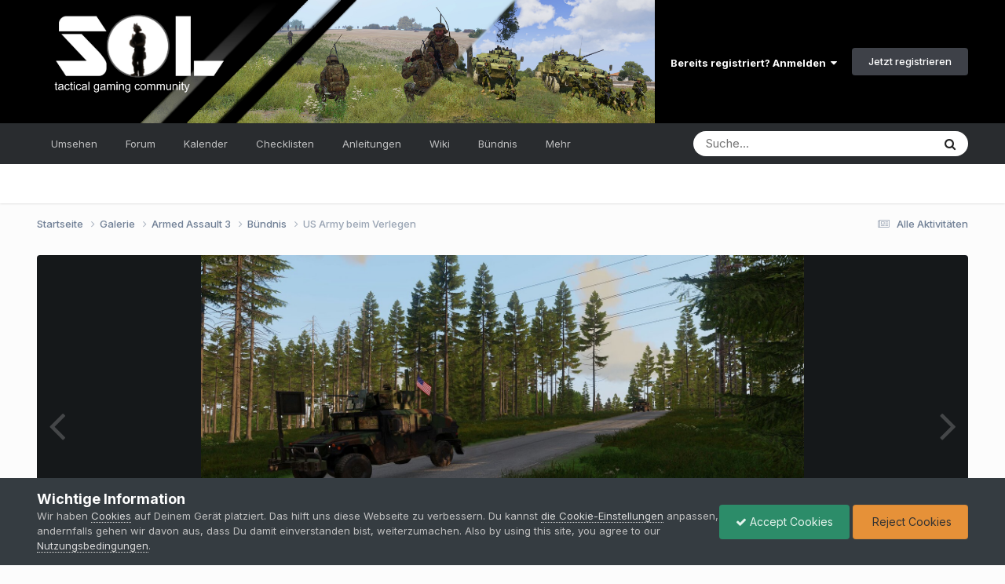

--- FILE ---
content_type: text/html;charset=UTF-8
request_url: https://www.sol-diers.com/gallery/image/472-us-army-beim-verlegen/
body_size: 16749
content:
<!DOCTYPE html>
<html lang="de-DE" dir="ltr">
	<head>
		<meta charset="utf-8">
		<title>US Army beim Verlegen - Bündnis - Sol-diers</title>
		
			
		
		

	<meta name="viewport" content="width=device-width, initial-scale=1">



	<meta name="twitter:card" content="summary_large_image" />




	
		
			
				<meta property="og:title" content="US Army beim Verlegen">
			
		
	

	
		
			
				<meta property="og:type" content="website">
			
		
	

	
		
			
				<meta property="og:url" content="https://www.sol-diers.com/gallery/image/472-us-army-beim-verlegen/">
			
		
	

	
		
			
		
	

	
		
			
		
	

	
		
			
				<meta property="og:updated_time" content="2021-06-19T22:01:20Z">
			
		
	

	
		
			
				<meta property="og:image" content="https://www.sol-diers.com/uploads/monthly_2021_06/large.20210618201619_1.jpg.324a9ea37b0de88cd61c8afbc979f7b9.jpg">
			
		
	

	
		
			
				<meta property="og:image:type" content="image/jpeg">
			
		
	

	
		
			
				<meta property="og:site_name" content="Sol-diers">
			
		
	

	
		
			
				<meta property="og:locale" content="de_DE">
			
		
	


	
		<link rel="canonical" href="https://www.sol-diers.com/gallery/image/472-us-army-beim-verlegen/" />
	

	
		<link rel="preload" href="https://www.sol-diers.com/uploads/monthly_2021_06/large.20210618201619_1.jpg.324a9ea37b0de88cd61c8afbc979f7b9.jpg" as="image" type="image/jpeg" />
	

	
		<link as="style" rel="preload" href="https://www.sol-diers.com/applications/core/interface/ckeditor/ckeditor/skins/ips/editor.css?t=P1PF" />
	





<link rel="manifest" href="https://www.sol-diers.com/manifest.webmanifest/">
<meta name="msapplication-config" content="https://www.sol-diers.com/browserconfig.xml/">
<meta name="msapplication-starturl" content="/">
<meta name="application-name" content="Sol-diers">
<meta name="apple-mobile-web-app-title" content="Sol-diers">

	<meta name="theme-color" content="#000000">










<link rel="preload" href="//www.sol-diers.com/applications/core/interface/font/fontawesome-webfont.woff2?v=4.7.0" as="font" crossorigin="anonymous">
      	

<link rel='preload' href='https://www.sol-diers.com/uploads/css_built_1/341e4a57816af3ba440d891ca87450ff_framework.css?v=3236a76981' as="style">

<link rel='preload' href='https://www.sol-diers.com/uploads/css_built_1/05e81b71abe4f22d6eb8d1a929494829_responsive.css?v=3236a76981' as="style">

<link rel='preload' href='https://www.sol-diers.com/uploads/css_built_1/90eb5adf50a8c640f633d47fd7eb1778_core.css?v=3236a76981' as="style">

<link rel='preload' href='https://www.sol-diers.com/uploads/css_built_1/5a0da001ccc2200dc5625c3f3934497d_core_responsive.css?v=3236a76981' as="style">

<link rel='preload' href='https://www.sol-diers.com/uploads/css_built_1/37c6452ea623de41c991284837957128_gallery.css?v=3236a76981' as="style">

<link rel='preload' href='https://www.sol-diers.com/uploads/css_built_1/22e9af7d7c6ac7ddc7db0f1b0d471efc_gallery_responsive.css?v=3236a76981' as="style">

<link rel='preload' href='https://www.sol-diers.com/uploads/css_built_1/8a32dcbf06236254181d222455063219_global.css?v=3236a76981' as="style">



<link rel='preload' href='https://www.sol-diers.com/uploads/css_built_1/258adbb6e4f3e83cd3b355f84e3fa002_custom.css?v=3236a76981' as="style">

		


	<link rel="preconnect" href="https://fonts.googleapis.com">
	<link rel="preconnect" href="https://fonts.gstatic.com" crossorigin>
	
		<link href="https://fonts.googleapis.com/css2?family=Inter:wght@300;400;500;600;700&display=swap" rel="stylesheet">
	



	<link rel='stylesheet' href='https://www.sol-diers.com/uploads/css_built_1/341e4a57816af3ba440d891ca87450ff_framework.css?v=3236a769811759153659' media='all'>

	<link rel='stylesheet' href='https://www.sol-diers.com/uploads/css_built_1/05e81b71abe4f22d6eb8d1a929494829_responsive.css?v=3236a769811759153659' media='all'>

	<link rel='stylesheet' href='https://www.sol-diers.com/uploads/css_built_1/90eb5adf50a8c640f633d47fd7eb1778_core.css?v=3236a769811759153659' media='all'>

	<link rel='stylesheet' href='https://www.sol-diers.com/uploads/css_built_1/5a0da001ccc2200dc5625c3f3934497d_core_responsive.css?v=3236a769811759153659' media='all'>

	<link rel='stylesheet' href='https://www.sol-diers.com/uploads/css_built_1/37c6452ea623de41c991284837957128_gallery.css?v=3236a769811759153659' media='all'>

	<link rel='stylesheet' href='https://www.sol-diers.com/uploads/css_built_1/22e9af7d7c6ac7ddc7db0f1b0d471efc_gallery_responsive.css?v=3236a769811759153659' media='all'>

	<link rel='stylesheet' href='https://www.sol-diers.com/uploads/css_built_1/8a32dcbf06236254181d222455063219_global.css?v=3236a769811759153659' media='all'>





<link rel='stylesheet' href='https://www.sol-diers.com/uploads/css_built_1/258adbb6e4f3e83cd3b355f84e3fa002_custom.css?v=3236a769811759153659' media='all'>




		
		

	
	<link rel='shortcut icon' href='https://www.sol-diers.com/uploads/monthly_2021_03/favicon.jpg' type="image/jpeg">

	</head>
	<body class="ipsApp ipsApp_front ipsJS_none ipsClearfix" data-controller="core.front.core.app"  data-message=""  data-pageapp="gallery" data-pagelocation="front" data-pagemodule="gallery" data-pagecontroller="view" data-pageid="472"  >
		<a href="#ipsLayout_mainArea" class="ipsHide" title="Zum Hauptinhalt dieser Seite gehen" accesskey="m">Zum Inhalt springen</a>
		
			<div id="ipsLayout_header" class="ipsClearfix">
				





				<header>
					<div class="ipsLayout_container">
						


<a href='https://www.sol-diers.com/' id='elLogo' accesskey='1'><img src="https://www.sol-diers.com/uploads/monthly_2024_01/19848976_BannerSonne01neu.png.f3d4c650e9ad28ae57dff271a0b93bfa.png" alt='Sol-diers'></a>

						

	<ul id="elUserNav" class="ipsList_inline cSignedOut ipsResponsive_showDesktop">
		
        
		
        
        
            
            
	


	<li class='cUserNav_icon ipsHide' id='elCart_container'></li>
	<li class='elUserNav_sep ipsHide' id='elCart_sep'></li>

<li id="elSignInLink">
                <a href="https://www.sol-diers.com/login/" data-ipsmenu-closeonclick="false" data-ipsmenu id="elUserSignIn">
                    Bereits registriert? Anmelden  <i class="fa fa-caret-down"></i>
                </a>
                
<div id='elUserSignIn_menu' class='ipsMenu ipsMenu_auto ipsHide'>
	<form accept-charset='utf-8' method='post' action='https://www.sol-diers.com/login/'>
		<input type="hidden" name="csrfKey" value="813a0c2c736d31f53d570cdccc55a635">
		<input type="hidden" name="ref" value="aHR0cHM6Ly93d3cuc29sLWRpZXJzLmNvbS9nYWxsZXJ5L2ltYWdlLzQ3Mi11cy1hcm15LWJlaW0tdmVybGVnZW4v">
		<div data-role="loginForm">
			
			
			
				
<div class="ipsPad ipsForm ipsForm_vertical">
	<h4 class="ipsType_sectionHead">Anmelden</h4>
	<br><br>
	<ul class='ipsList_reset'>
		<li class="ipsFieldRow ipsFieldRow_noLabel ipsFieldRow_fullWidth">
			
			
				<input type="text" placeholder="Benutzername oder E-Mail-Adresse" name="auth" autocomplete="email">
			
		</li>
		<li class="ipsFieldRow ipsFieldRow_noLabel ipsFieldRow_fullWidth">
			<input type="password" placeholder="Passwort" name="password" autocomplete="current-password">
		</li>
		<li class="ipsFieldRow ipsFieldRow_checkbox ipsClearfix">
			<span class="ipsCustomInput">
				<input type="checkbox" name="remember_me" id="remember_me_checkbox" value="1" checked aria-checked="true">
				<span></span>
			</span>
			<div class="ipsFieldRow_content">
				<label class="ipsFieldRow_label" for="remember_me_checkbox">Angemeldet bleiben</label>
				<span class="ipsFieldRow_desc">Nicht empfohlen auf gemeinsam genutzten Computern</span>
			</div>
		</li>
		<li class="ipsFieldRow ipsFieldRow_fullWidth">
			<button type="submit" name="_processLogin" value="usernamepassword" class="ipsButton ipsButton_primary ipsButton_small" id="elSignIn_submit">Anmelden</button>
			
				<p class="ipsType_right ipsType_small">
					
						<a href='https://www.sol-diers.com/lostpassword/' data-ipsDialog data-ipsDialog-title='Passwort vergessen?'>
					
					Passwort vergessen?</a>
				</p>
			
		</li>
	</ul>
</div>
			
		</div>
	</form>
</div>
            </li>
            
        
		
			<li>
				
					<a href="https://www.sol-diers.com/register/"  id="elRegisterButton" class="ipsButton ipsButton_normal ipsButton_primary">Jetzt registrieren</a>
				
			</li>
		
	</ul>

						
<ul class='ipsMobileHamburger ipsList_reset ipsResponsive_hideDesktop'>
	<li data-ipsDrawer data-ipsDrawer-drawerElem='#elMobileDrawer'>
		<a href='#'>
			
			
				
			
			
			
			<i class='fa fa-navicon'></i>
		</a>
	</li>
</ul>
					</div>
				</header>
				

	<nav data-controller='core.front.core.navBar' class=' ipsResponsive_showDesktop'>
		<div class='ipsNavBar_primary ipsLayout_container '>
			<ul data-role="primaryNavBar" class='ipsClearfix'>
				


	
		
		
		<li  id='elNavSecondary_1' data-role="navBarItem" data-navApp="core" data-navExt="CustomItem">
			
			
				<a href="https://www.sol-diers.com"  data-navItem-id="1" >
					Umsehen<span class='ipsNavBar_active__identifier'></span>
				</a>
			
			
				<ul class='ipsNavBar_secondary ipsHide' data-role='secondaryNavBar'>
					


	
		
		
		<li  id='elNavSecondary_73' data-role="navBarItem" data-navApp="cms" data-navExt="Pages">
			
			
				<a href="https://www.sol-diers.com"  data-navItem-id="73" >
					ArmA 3 Clan<span class='ipsNavBar_active__identifier'></span>
				</a>
			
			
		</li>
	
	

	
		
		
		<li  id='elNavSecondary_152' data-role="navBarItem" data-navApp="cms" data-navExt="Pages">
			
			
				<a href="https://www.sol-diers.com/mitmachen/"  data-navItem-id="152" >
					Mitmachen<span class='ipsNavBar_active__identifier'></span>
				</a>
			
			
		</li>
	
	

	
		
		
		<li  id='elNavSecondary_158' data-role="navBarItem" data-navApp="core" data-navExt="CustomItem">
			
			
				<a href="https://www.sol-diers.com/forums/forum/8-galerie/"  data-navItem-id="158" >
					Galerie<span class='ipsNavBar_active__identifier'></span>
				</a>
			
			
		</li>
	
	

	
		
		
		<li  id='elNavSecondary_30' data-role="navBarItem" data-navApp="core" data-navExt="StaffDirectory">
			
			
				<a href="https://www.sol-diers.com/staff/"  data-navItem-id="30" >
					Teammitglieder<span class='ipsNavBar_active__identifier'></span>
				</a>
			
			
		</li>
	
	

	
		
		
		<li  id='elNavSecondary_37' data-role="navBarItem" data-navApp="cms" data-navExt="Pages">
			
			
				<a href="https://www.sol-diers.com/server/"  data-navItem-id="37" >
					Server<span class='ipsNavBar_active__identifier'></span>
				</a>
			
			
		</li>
	
	

	
		
		
		<li  id='elNavSecondary_57' data-role="navBarItem" data-navApp="cms" data-navExt="Pages">
			
			
				<a href="https://www.sol-diers.com/partners/"  data-navItem-id="57" >
					Partner<span class='ipsNavBar_active__identifier'></span>
				</a>
			
			
		</li>
	
	

	
	

					<li class='ipsHide' id='elNavigationMore_1' data-role='navMore'>
						<a href='#' data-ipsMenu data-ipsMenu-appendTo='#elNavigationMore_1' id='elNavigationMore_1_dropdown'>Mehr <i class='fa fa-caret-down'></i></a>
						<ul class='ipsHide ipsMenu ipsMenu_auto' id='elNavigationMore_1_dropdown_menu' data-role='moreDropdown'></ul>
					</li>
				</ul>
			
		</li>
	
	

	
		
		
		<li  id='elNavSecondary_8' data-role="navBarItem" data-navApp="forums" data-navExt="Forums">
			
			
				<a href="https://www.sol-diers.com/forums/"  data-navItem-id="8" >
					Forum<span class='ipsNavBar_active__identifier'></span>
				</a>
			
			
				<ul class='ipsNavBar_secondary ipsHide' data-role='secondaryNavBar'>
					


	
		
		
		<li  id='elNavSecondary_172' data-role="navBarItem" data-navApp="core" data-navExt="CustomItem">
			
			
				<a href="https://www.sol-diers.com/forums/"  data-navItem-id="172" >
					Alle Foren<span class='ipsNavBar_active__identifier'></span>
				</a>
			
			
		</li>
	
	

					<li class='ipsHide' id='elNavigationMore_8' data-role='navMore'>
						<a href='#' data-ipsMenu data-ipsMenu-appendTo='#elNavigationMore_8' id='elNavigationMore_8_dropdown'>Mehr <i class='fa fa-caret-down'></i></a>
						<ul class='ipsHide ipsMenu ipsMenu_auto' id='elNavigationMore_8_dropdown_menu' data-role='moreDropdown'></ul>
					</li>
				</ul>
			
		</li>
	
	

	
		
		
		<li  id='elNavSecondary_27' data-role="navBarItem" data-navApp="calendar" data-navExt="Calendar">
			
			
				<a href="https://www.sol-diers.com/events/"  data-navItem-id="27" >
					Kalender<span class='ipsNavBar_active__identifier'></span>
				</a>
			
			
				<ul class='ipsNavBar_secondary ipsHide' data-role='secondaryNavBar'>
					


	
		
		
		<li  id='elNavSecondary_171' data-role="navBarItem" data-navApp="core" data-navExt="CustomItem">
			
			
				<a href="https://www.sol-diers.com/events/"  data-navItem-id="171" >
					Alle Kalender<span class='ipsNavBar_active__identifier'></span>
				</a>
			
			
		</li>
	
	

	
		
		
		<li  id='elNavSecondary_176' data-role="navBarItem" data-navApp="core" data-navExt="CustomItem">
			
			
				<a href="https://www.sol-diers.com/events/2-armed-assault-3-pflichtmissionen/"  data-navItem-id="176" >
					Alle Arma 3 Pflichtmissionen<span class='ipsNavBar_active__identifier'></span>
				</a>
			
			
		</li>
	
	

	
		
		
		<li  id='elNavSecondary_177' data-role="navBarItem" data-navApp="core" data-navExt="CustomItem">
			
			
				<a href="https://www.sol-diers.com/events/9-armed-assault-3-missionen/"  data-navItem-id="177" >
					Andere Arma 3 Missionen<span class='ipsNavBar_active__identifier'></span>
				</a>
			
			
		</li>
	
	

	
		
		
		<li  id='elNavSecondary_178' data-role="navBarItem" data-navApp="core" data-navExt="CustomItem">
			
			
				<a href="https://www.sol-diers.com/events/3-meetings/"  data-navItem-id="178" >
					Meetings<span class='ipsNavBar_active__identifier'></span>
				</a>
			
			
		</li>
	
	

					<li class='ipsHide' id='elNavigationMore_27' data-role='navMore'>
						<a href='#' data-ipsMenu data-ipsMenu-appendTo='#elNavigationMore_27' id='elNavigationMore_27_dropdown'>Mehr <i class='fa fa-caret-down'></i></a>
						<ul class='ipsHide ipsMenu ipsMenu_auto' id='elNavigationMore_27_dropdown_menu' data-role='moreDropdown'></ul>
					</li>
				</ul>
			
		</li>
	
	

	
		
		
		<li  id='elNavSecondary_184' data-role="navBarItem" data-navApp="cms" data-navExt="Pages">
			
			
				<a href="https://www.sol-diers.com/checklisten/"  data-navItem-id="184" >
					Checklisten<span class='ipsNavBar_active__identifier'></span>
				</a>
			
			
				<ul class='ipsNavBar_secondary ipsHide' data-role='secondaryNavBar'>
					


	
		
		
		<li  id='elNavSecondary_197' data-role="navBarItem" data-navApp="cms" data-navExt="Pages">
			
			
				<a href="https://www.sol-diers.com/checklisten/platoonlead/"  data-navItem-id="197" >
					Platoonlead<span class='ipsNavBar_active__identifier'></span>
				</a>
			
			
		</li>
	
	

	
		
		
		<li  id='elNavSecondary_185' data-role="navBarItem" data-navApp="cms" data-navExt="Pages">
			
			
				<a href="https://www.sol-diers.com/checklisten/squadlead/"  data-navItem-id="185" >
					Squadlead<span class='ipsNavBar_active__identifier'></span>
				</a>
			
			
		</li>
	
	

	
		
		
		<li  id='elNavSecondary_198' data-role="navBarItem" data-navApp="cms" data-navExt="Pages">
			
			
				<a href="https://www.sol-diers.com/checklisten/teamlead/"  data-navItem-id="198" >
					Teamlead<span class='ipsNavBar_active__identifier'></span>
				</a>
			
			
		</li>
	
	

	
		
		
		<li  id='elNavSecondary_201' data-role="navBarItem" data-navApp="cms" data-navExt="Pages">
			
			
				<a href="https://www.sol-diers.com/checklisten/medic/"  data-navItem-id="201" >
					Medic<span class='ipsNavBar_active__identifier'></span>
				</a>
			
			
		</li>
	
	

	
		
		
		<li  id='elNavSecondary_202' data-role="navBarItem" data-navApp="cms" data-navExt="Pages">
			
			
				<a href="https://www.sol-diers.com/checklisten/rifleman/"  data-navItem-id="202" >
					Rifleman<span class='ipsNavBar_active__identifier'></span>
				</a>
			
			
		</li>
	
	

	
		
		
		<li  id='elNavSecondary_199' data-role="navBarItem" data-navApp="cms" data-navExt="Pages">
			
			
				<a href="https://www.sol-diers.com/checklisten/zeus/"  data-navItem-id="199" >
					Zeus<span class='ipsNavBar_active__identifier'></span>
				</a>
			
			
		</li>
	
	

	
		
		
		<li  id='elNavSecondary_200' data-role="navBarItem" data-navApp="cms" data-navExt="Pages">
			
			
				<a href="https://www.sol-diers.com/checklisten/missionsbauer/"  data-navItem-id="200" >
					Missionsbauer<span class='ipsNavBar_active__identifier'></span>
				</a>
			
			
		</li>
	
	

	
		
		
		<li  id='elNavSecondary_203' data-role="navBarItem" data-navApp="cms" data-navExt="Pages">
			
			
				<a href="https://www.sol-diers.com/checklisten/administrator/"  data-navItem-id="203" >
					Administrator<span class='ipsNavBar_active__identifier'></span>
				</a>
			
			
		</li>
	
	

					<li class='ipsHide' id='elNavigationMore_184' data-role='navMore'>
						<a href='#' data-ipsMenu data-ipsMenu-appendTo='#elNavigationMore_184' id='elNavigationMore_184_dropdown'>Mehr <i class='fa fa-caret-down'></i></a>
						<ul class='ipsHide ipsMenu ipsMenu_auto' id='elNavigationMore_184_dropdown_menu' data-role='moreDropdown'></ul>
					</li>
				</ul>
			
		</li>
	
	

	
		
		
		<li  id='elNavSecondary_109' data-role="navBarItem" data-navApp="cms" data-navExt="Pages">
			
			
				<a href="https://www.sol-diers.com/anleitungen/"  data-navItem-id="109" >
					Anleitungen<span class='ipsNavBar_active__identifier'></span>
				</a>
			
			
				<ul class='ipsNavBar_secondary ipsHide' data-role='secondaryNavBar'>
					


	
		
		
		<li  id='elNavSecondary_110' data-role="navBarItem" data-navApp="cms" data-navExt="Pages">
			
			
				<a href="https://www.sol-diers.com/anleitungen/arma3sync/"  data-navItem-id="110" >
					ArmA3Sync einrichten<span class='ipsNavBar_active__identifier'></span>
				</a>
			
			
		</li>
	
	

	
		
		
		<li  id='elNavSecondary_204' data-role="navBarItem" data-navApp="cms" data-navExt="Pages">
			
			
				<a href="https://www.sol-diers.com/anleitungen/steam/"  data-navItem-id="204" >
					Steam-Mods einrichten<span class='ipsNavBar_active__identifier'></span>
				</a>
			
			
		</li>
	
	

	
		
		
		<li  id='elNavSecondary_111' data-role="navBarItem" data-navApp="cms" data-navExt="Pages">
			
			
				<a href="https://www.sol-diers.com/anleitungen/tfar/"  data-navItem-id="111" >
					Task Force Arrowhead Radio<span class='ipsNavBar_active__identifier'></span>
				</a>
			
			
		</li>
	
	

					<li class='ipsHide' id='elNavigationMore_109' data-role='navMore'>
						<a href='#' data-ipsMenu data-ipsMenu-appendTo='#elNavigationMore_109' id='elNavigationMore_109_dropdown'>Mehr <i class='fa fa-caret-down'></i></a>
						<ul class='ipsHide ipsMenu ipsMenu_auto' id='elNavigationMore_109_dropdown_menu' data-role='moreDropdown'></ul>
					</li>
				</ul>
			
		</li>
	
	

	
		
		
		<li  id='elNavSecondary_56' data-role="navBarItem" data-navApp="cms" data-navExt="Pages">
			
			
				<a href="https://www.sol-diers.com/wiki/"  data-navItem-id="56" >
					Wiki<span class='ipsNavBar_active__identifier'></span>
				</a>
			
			
				<ul class='ipsNavBar_secondary ipsHide' data-role='secondaryNavBar'>
					


	
		
		
		<li  id='elNavSecondary_160' data-role="navBarItem" data-navApp="core" data-navExt="CustomItem">
			
			
				<a href="https://www.sol-diers.com/wiki/"  data-navItem-id="160" >
					Alle Kategorieren<span class='ipsNavBar_active__identifier'></span>
				</a>
			
			
		</li>
	
	

	
		
		
		<li  id='elNavSecondary_161' data-role="navBarItem" data-navApp="core" data-navExt="CustomItem">
			
			
				<a href="https://www.sol-diers.com/wiki/vom-gastspieler-zum-private/"  data-navItem-id="161" >
					 Vom Gastspieler zum Private<span class='ipsNavBar_active__identifier'></span>
				</a>
			
			
		</li>
	
	

	
		
		
		<li  id='elNavSecondary_162' data-role="navBarItem" data-navApp="core" data-navExt="CustomItem">
			
			
				<a href="https://www.sol-diers.com/wiki/vom-private-zum-colonel/"  data-navItem-id="162" >
					Vom Private zum Colonel<span class='ipsNavBar_active__identifier'></span>
				</a>
			
			
		</li>
	
	

	
		
		
		<li  id='elNavSecondary_180' data-role="navBarItem" data-navApp="core" data-navExt="CustomItem">
			
			
				<a href="https://www.sol-diers.com/wiki/ausbildungen/"  data-navItem-id="180" >
					Ausbildungen<span class='ipsNavBar_active__identifier'></span>
				</a>
			
			
		</li>
	
	

	
		
		
		<li  id='elNavSecondary_179' data-role="navBarItem" data-navApp="core" data-navExt="CustomItem">
			
			
				<a href="https://www.sol-diers.com/wiki/missionsbau-und-zeus/"  data-navItem-id="179" >
					 Missionsbau und Zeus <span class='ipsNavBar_active__identifier'></span>
				</a>
			
			
		</li>
	
	

	
		
		
		<li  id='elNavSecondary_10' data-role="navBarItem" data-navApp="downloads" data-navExt="Downloads">
			
			
				<a href="https://www.sol-diers.com/files/"  data-navItem-id="10" >
					Downloads<span class='ipsNavBar_active__identifier'></span>
				</a>
			
			
		</li>
	
	

	
		
		
		<li  id='elNavSecondary_196' data-role="navBarItem" data-navApp="cms" data-navExt="Pages">
			
			
				<a href="https://www.sol-diers.com/modifikationen/"  data-navItem-id="196" >
					Modifikationen<span class='ipsNavBar_active__identifier'></span>
				</a>
			
			
		</li>
	
	

	
		
		
		<li  id='elNavSecondary_205' data-role="navBarItem" data-navApp="cms" data-navExt="Pages">
			
			
				<a href="https://www.sol-diers.com/clans/"  data-navItem-id="205" >
					Clans<span class='ipsNavBar_active__identifier'></span>
				</a>
			
			
		</li>
	
	

					<li class='ipsHide' id='elNavigationMore_56' data-role='navMore'>
						<a href='#' data-ipsMenu data-ipsMenu-appendTo='#elNavigationMore_56' id='elNavigationMore_56_dropdown'>Mehr <i class='fa fa-caret-down'></i></a>
						<ul class='ipsHide ipsMenu ipsMenu_auto' id='elNavigationMore_56_dropdown_menu' data-role='moreDropdown'></ul>
					</li>
				</ul>
			
		</li>
	
	

	
		
		
		<li  id='elNavSecondary_151' data-role="navBarItem" data-navApp="core" data-navExt="CustomItem">
			
			
				<a href="https://www.sol-diers.com/buendnis/"  data-navItem-id="151" >
					Bündnis<span class='ipsNavBar_active__identifier'></span>
				</a>
			
			
				<ul class='ipsNavBar_secondary ipsHide' data-role='secondaryNavBar'>
					


	
		
		
		<li  id='elNavSecondary_112' data-role="navBarItem" data-navApp="cms" data-navExt="Pages">
			
			
				<a href="https://www.sol-diers.com/buendnis/"  data-navItem-id="112" >
					Was ist das Bündnis?<span class='ipsNavBar_active__identifier'></span>
				</a>
			
			
		</li>
	
	

	
		
		
		<li  id='elNavSecondary_153' data-role="navBarItem" data-navApp="cms" data-navExt="Pages">
			
			
				<a href="https://www.sol-diers.com/buendnis/mitmachen/"  data-navItem-id="153" >
					Mitmachen<span class='ipsNavBar_active__identifier'></span>
				</a>
			
			
		</li>
	
	

	
		
		
		<li  id='elNavSecondary_113' data-role="navBarItem" data-navApp="cms" data-navExt="Pages">
			
			
				<a href="https://www.sol-diers.com/buendnis/modpack/"  data-navItem-id="113" >
					ModPack<span class='ipsNavBar_active__identifier'></span>
				</a>
			
			
		</li>
	
	

	
		
		
		<li  id='elNavSecondary_114' data-role="navBarItem" data-navApp="cms" data-navExt="Pages">
			
			
				<a href="https://www.sol-diers.com/buendnis/kommandostruktur/"  data-navItem-id="114" >
					Kommandostruktur<span class='ipsNavBar_active__identifier'></span>
				</a>
			
			
		</li>
	
	

	
		
		
		<li  id='elNavSecondary_115' data-role="navBarItem" data-navApp="cms" data-navExt="Pages">
			
			
				<a href="https://www.sol-diers.com/buendnis/funkfrequenzen/"  data-navItem-id="115" >
					Funkfrequenzen<span class='ipsNavBar_active__identifier'></span>
				</a>
			
			
		</li>
	
	

	
		
		
		<li  id='elNavSecondary_118' data-role="navBarItem" data-navApp="cms" data-navExt="Pages">
			
			
				<a href="https://www.sol-diers.com/buendnis/missions/"  data-navItem-id="118" >
					Missionsbau & -richtlinien<span class='ipsNavBar_active__identifier'></span>
				</a>
			
			
		</li>
	
	

	
		
		
		<li  id='elNavSecondary_117' data-role="navBarItem" data-navApp="cms" data-navExt="Pages">
			
			
				<a href="https://www.sol-diers.com/buendnis/serverkonfiguration/"  data-navItem-id="117" >
					Serverkonfiguration<span class='ipsNavBar_active__identifier'></span>
				</a>
			
			
		</li>
	
	

	
		
		
		<li  id='elNavSecondary_116' data-role="navBarItem" data-navApp="cms" data-navExt="Pages">
			
			
				<a href="https://www.sol-diers.com/buendnis/ansprechpartner/"  data-navItem-id="116" >
					Ansprechpartner<span class='ipsNavBar_active__identifier'></span>
				</a>
			
			
		</li>
	
	

					<li class='ipsHide' id='elNavigationMore_151' data-role='navMore'>
						<a href='#' data-ipsMenu data-ipsMenu-appendTo='#elNavigationMore_151' id='elNavigationMore_151_dropdown'>Mehr <i class='fa fa-caret-down'></i></a>
						<ul class='ipsHide ipsMenu ipsMenu_auto' id='elNavigationMore_151_dropdown_menu' data-role='moreDropdown'></ul>
					</li>
				</ul>
			
		</li>
	
	

	
		
		
		<li  id='elNavSecondary_182' data-role="navBarItem" data-navApp="core" data-navExt="CustomItem">
			
			
				<a href="https://www.sol-diers.com/clubs/"  data-navItem-id="182" >
					Ausbildungszentrum<span class='ipsNavBar_active__identifier'></span>
				</a>
			
			
				<ul class='ipsNavBar_secondary ipsHide' data-role='secondaryNavBar'>
					


	
		
		
		<li  id='elNavSecondary_183' data-role="navBarItem" data-navApp="core" data-navExt="CustomItem">
			
			
				<a href="https://www.sol-diers.com/clubs/"  data-navItem-id="183" >
					Alle Ausbildungsgruppen<span class='ipsNavBar_active__identifier'></span>
				</a>
			
			
		</li>
	
	

					<li class='ipsHide' id='elNavigationMore_182' data-role='navMore'>
						<a href='#' data-ipsMenu data-ipsMenu-appendTo='#elNavigationMore_182' id='elNavigationMore_182_dropdown'>Mehr <i class='fa fa-caret-down'></i></a>
						<ul class='ipsHide ipsMenu ipsMenu_auto' id='elNavigationMore_182_dropdown_menu' data-role='moreDropdown'></ul>
					</li>
				</ul>
			
		</li>
	
	

	
	

	
	

	
		
		
		<li  id='elNavSecondary_2' data-role="navBarItem" data-navApp="core" data-navExt="CustomItem">
			
			
				<a href="https://www.sol-diers.com/discover/"  data-navItem-id="2" >
					Aktivitäten<span class='ipsNavBar_active__identifier'></span>
				</a>
			
			
				<ul class='ipsNavBar_secondary ipsHide' data-role='secondaryNavBar'>
					


	
		
		
		<li  id='elNavSecondary_67' data-role="navBarItem" data-navApp="cms" data-navExt="Pages">
			
			
				<a href="https://www.sol-diers.com/news/"  data-navItem-id="67" >
					News<span class='ipsNavBar_active__identifier'></span>
				</a>
			
			
		</li>
	
	

	
		
		
		<li  id='elNavSecondary_3' data-role="navBarItem" data-navApp="core" data-navExt="AllActivity">
			
			
				<a href="https://www.sol-diers.com/discover/"  data-navItem-id="3" >
					Alle Aktivitäten<span class='ipsNavBar_active__identifier'></span>
				</a>
			
			
		</li>
	
	

	
	

	
	

	
		
		
		<li  id='elNavSecondary_31' data-role="navBarItem" data-navApp="core" data-navExt="OnlineUsers">
			
			
				<a href="https://www.sol-diers.com/online/"  data-navItem-id="31" >
					Benutzer online<span class='ipsNavBar_active__identifier'></span>
				</a>
			
			
		</li>
	
	

					<li class='ipsHide' id='elNavigationMore_2' data-role='navMore'>
						<a href='#' data-ipsMenu data-ipsMenu-appendTo='#elNavigationMore_2' id='elNavigationMore_2_dropdown'>Mehr <i class='fa fa-caret-down'></i></a>
						<ul class='ipsHide ipsMenu ipsMenu_auto' id='elNavigationMore_2_dropdown_menu' data-role='moreDropdown'></ul>
					</li>
				</ul>
			
		</li>
	
	

	
	

				<li class='ipsHide' id='elNavigationMore' data-role='navMore'>
					<a href='#' data-ipsMenu data-ipsMenu-appendTo='#elNavigationMore' id='elNavigationMore_dropdown'>Mehr</a>
					<ul class='ipsNavBar_secondary ipsHide' data-role='secondaryNavBar'>
						<li class='ipsHide' id='elNavigationMore_more' data-role='navMore'>
							<a href='#' data-ipsMenu data-ipsMenu-appendTo='#elNavigationMore_more' id='elNavigationMore_more_dropdown'>Mehr <i class='fa fa-caret-down'></i></a>
							<ul class='ipsHide ipsMenu ipsMenu_auto' id='elNavigationMore_more_dropdown_menu' data-role='moreDropdown'></ul>
						</li>
					</ul>
				</li>
			</ul>
			

	<div id="elSearchWrapper">
		<div id='elSearch' data-controller="core.front.core.quickSearch">
			<form accept-charset='utf-8' action='//www.sol-diers.com/search/?do=quicksearch' method='post'>
                <input type='search' id='elSearchField' placeholder='Suche...' name='q' autocomplete='off' aria-label='Suche'>
                <details class='cSearchFilter'>
                    <summary class='cSearchFilter__text'></summary>
                    <ul class='cSearchFilter__menu'>
                        
                        <li><label><input type="radio" name="type" value="all"  checked><span class='cSearchFilter__menuText'>Überall</span></label></li>
                        
                            
                                <li><label><input type="radio" name="type" value='contextual_{&quot;type&quot;:&quot;gallery_image&quot;,&quot;nodes&quot;:11}'><span class='cSearchFilter__menuText'>Diese Kategorie</span></label></li>
                            
                                <li><label><input type="radio" name="type" value='contextual_{&quot;type&quot;:&quot;gallery_image&quot;,&quot;item&quot;:472}'><span class='cSearchFilter__menuText'>Diese Bild</span></label></li>
                            
                        
                        
                            <li><label><input type="radio" name="type" value="core_statuses_status"><span class='cSearchFilter__menuText'>Statusmeldungen</span></label></li>
                        
                            <li><label><input type="radio" name="type" value="forums_topic"><span class='cSearchFilter__menuText'>Themen</span></label></li>
                        
                            <li><label><input type="radio" name="type" value="blog_entry"><span class='cSearchFilter__menuText'>Blogbeiträge</span></label></li>
                        
                            <li><label><input type="radio" name="type" value="downloads_file"><span class='cSearchFilter__menuText'>Dateien</span></label></li>
                        
                            <li><label><input type="radio" name="type" value="nexus_package_item"><span class='cSearchFilter__menuText'>Produkte</span></label></li>
                        
                            <li><label><input type="radio" name="type" value="gallery_image"><span class='cSearchFilter__menuText'>Bilder</span></label></li>
                        
                            <li><label><input type="radio" name="type" value="gallery_album_item"><span class='cSearchFilter__menuText'>Alben</span></label></li>
                        
                            <li><label><input type="radio" name="type" value="calendar_event"><span class='cSearchFilter__menuText'>Termine</span></label></li>
                        
                            <li><label><input type="radio" name="type" value="cms_pages_pageitem"><span class='cSearchFilter__menuText'>Seiten</span></label></li>
                        
                            <li><label><input type="radio" name="type" value="cms_records7"><span class='cSearchFilter__menuText'>Einträge</span></label></li>
                        
                            <li><label><input type="radio" name="type" value="cms_records55"><span class='cSearchFilter__menuText'>Datensätze</span></label></li>
                        
                            <li><label><input type="radio" name="type" value="cms_records56"><span class='cSearchFilter__menuText'>Datensätze</span></label></li>
                        
                            <li><label><input type="radio" name="type" value="cms_records8"><span class='cSearchFilter__menuText'>Einträge</span></label></li>
                        
                            <li><label><input type="radio" name="type" value="cms_records14"><span class='cSearchFilter__menuText'>Kampagnen</span></label></li>
                        
                            <li><label><input type="radio" name="type" value="core_members"><span class='cSearchFilter__menuText'>Benutzer</span></label></li>
                        
                    </ul>
                </details>
				<button class='cSearchSubmit' type="submit" aria-label='Suche'><i class="fa fa-search"></i></button>
			</form>
		</div>
	</div>

		</div>
	</nav>

				
<ul id='elMobileNav' class='ipsResponsive_hideDesktop' data-controller='core.front.core.mobileNav'>
	
		
			
			
				
				
			
				
				
			
				
					<li id='elMobileBreadcrumb'>
						<a href='https://www.sol-diers.com/gallery/category/11-b%C3%BCndnis/'>
							<span>Bündnis</span>
						</a>
					</li>
				
				
			
				
				
			
		
	
	
	
	<li >
		<a data-action="defaultStream" href='https://www.sol-diers.com/discover/'><i class="fa fa-newspaper-o" aria-hidden="true"></i></a>
	</li>

	

	
		<li class='ipsJS_show'>
			<a href='https://www.sol-diers.com/search/'><i class='fa fa-search'></i></a>
		</li>
	
</ul>
			</div>
		
		<main id="ipsLayout_body" class="ipsLayout_container">
			<div id="ipsLayout_contentArea">
				<div id="ipsLayout_contentWrapper">
					
<nav class='ipsBreadcrumb ipsBreadcrumb_top ipsFaded_withHover'>
	

	<ul class='ipsList_inline ipsPos_right'>
		
		<li >
			<a data-action="defaultStream" class='ipsType_light '  href='https://www.sol-diers.com/discover/'><i class="fa fa-newspaper-o" aria-hidden="true"></i> <span>Alle Aktivitäten</span></a>
		</li>
		
	</ul>

	<ul data-role="breadcrumbList">
		<li>
			<a title="Startseite" href='https://www.sol-diers.com/'>
				<span>Startseite <i class='fa fa-angle-right'></i></span>
			</a>
		</li>
		
		
			<li>
				
					<a href='https://www.sol-diers.com/gallery/'>
						<span>Galerie <i class='fa fa-angle-right' aria-hidden="true"></i></span>
					</a>
				
			</li>
		
			<li>
				
					<a href='https://www.sol-diers.com/gallery/category/2-armed-assault-3/'>
						<span>Armed Assault 3 <i class='fa fa-angle-right' aria-hidden="true"></i></span>
					</a>
				
			</li>
		
			<li>
				
					<a href='https://www.sol-diers.com/gallery/category/11-b%C3%BCndnis/'>
						<span>Bündnis <i class='fa fa-angle-right' aria-hidden="true"></i></span>
					</a>
				
			</li>
		
			<li>
				
					US Army beim Verlegen
				
			</li>
		
	</ul>
</nav>
					
					<div id="ipsLayout_mainArea">
						
						
						
						

	




						



<div data-controller='gallery.front.view.image' data-lightboxURL='https://www.sol-diers.com/gallery/image/472-us-army-beim-verlegen/'>
	<div class='ipsColumns ipsMargin_bottom'>
		<div class='ipsColumn ipsColumn_fluid'>
			<div class='cGalleryLightbox_inner' data-role="imageSizer">
				<div class='elGalleryHeader'>
					

<div id='elGalleryImage' class='elGalleryImage' data-role="imageFrame" data-imageSizes='{&quot;large&quot;:[1600,900],&quot;small&quot;:[240,135]}'>
	
		<div class='cGalleryViewImage' data-role='notesWrapper' data-controller='gallery.front.view.notes' data-imageID='472'  data-notesData='[]'>
			<div>
				<a href='https://www.sol-diers.com/uploads/monthly_2021_06/large.20210618201619_1.jpg.324a9ea37b0de88cd61c8afbc979f7b9.jpg' title='In Lightbox anzeigen' data-ipsLightbox>
					<img src='https://www.sol-diers.com/uploads/monthly_2021_06/large.20210618201619_1.jpg.324a9ea37b0de88cd61c8afbc979f7b9.jpg' alt="US Army beim Verlegen" title='US Army beim Verlegen' data-role='theImage'>
				</a>
            </div>
			
		</div>
        	


		<div class='cGalleryImageFade'>
			<div class='cGalleryImageBottomBar'>
				<div class='cGalleryCreditInfo ipsType_normal ipsHide'>
					
						<div>&copy; Bodyguard</div>
					

					
				</div>
				
					<ul class='ipsList_inline'>
						<li>
							<a href='#' data-ipsMenu data-ipsMenu-above='true' id='elImageTools' class='ipsButton ipsButton_link ipsButton_verySmall ipsJS_show cGalleryViewImage_controls'>Bildwerkzeuge <i class='fa fa-caret-down'></i></a>
						</li>
					</ul>
					<ul class='ipsMenu ipsMenu_auto ipsHide' id='elImageTools_menu'>
						
						
						
							<li class='ipsMenu_item'>
								<a href='https://www.sol-diers.com/gallery/image/472-us-army-beim-verlegen/?do=download' title='Herunterladen'><i class='fa fa-fw fa-download'></i> Herunterladen</a>
							</li>
						
					</ul>
				
			</div>
		</div>
	
	<span class='elGalleryImageNav'>
       
            <a href='https://www.sol-diers.com/gallery/image/472-us-army-beim-verlegen/?browse=1&amp;do=previous' class='elGalleryImageNav_prev' data-action="prevMedia"><i class='fa fa-angle-left'></i></a>
            <a href='https://www.sol-diers.com/gallery/image/472-us-army-beim-verlegen/?browse=1&amp;do=next' class='elGalleryImageNav_next' data-action="nextMedia"><i class='fa fa-angle-right'></i></a>
        
	</span>
</div>
				</div>
			</div>
            
            
            
			<div class='cGalleryImageThumbs'>
				<ol class='cGalleryCarousel' id='gallery-image-thumbs'>
                    
					
			            <li class='cGalleryCarousel__item'>
			            	<div class='ipsImageBlock'>
				                
					                <a href='https://www.sol-diers.com/gallery/image/476-maple-stormjpg/' title='Bild anzeigen Maple Storm.jpg' class='ipsImageBlock__main'>
					                	<img src='https://www.sol-diers.com/uploads/monthly_2021_06/small.780572729_MapleStorm.jpg.aa3982b34fe73bf8b0f23ad42e9cda57.jpg' alt="Maple Storm.jpg" loading="lazy">
					                </a>
				                
                            	

                            </div>
                        </li>
                        
			        
			            <li class='cGalleryCarousel__item'>
			            	<div class='ipsImageBlock'>
				                
					                <a href='https://www.sol-diers.com/gallery/image/475-operation-maple-storm/' title='Bild anzeigen Operation Maple Storm' class='ipsImageBlock__main'>
					                	<img src='https://www.sol-diers.com/uploads/monthly_2021_06/small.20210619230440_1.jpg.b206e5be5942f0cf6f9e08dcb3cb61eb.jpg' alt="Operation Maple Storm" loading="lazy">
					                </a>
				                
                            	

                            </div>
                        </li>
                        
			        
			            <li class='cGalleryCarousel__item'>
			            	<div class='ipsImageBlock'>
				                
					                <a href='https://www.sol-diers.com/gallery/image/474-operation-maple-storm/' title='Bild anzeigen Operation Maple Storm' class='ipsImageBlock__main'>
					                	<img src='https://www.sol-diers.com/uploads/monthly_2021_06/small.20210619211629_1.jpg.273dba880ab2ae58028d0eddc16c64bc.jpg' alt="Operation Maple Storm" loading="lazy">
					                </a>
				                
                            	

                            </div>
                        </li>
                        
			        
			            <li class='cGalleryCarousel__item'>
			            	<div class='ipsImageBlock'>
				                
					                <a href='https://www.sol-diers.com/gallery/image/473-infanterie-in-deckung/' title='Bild anzeigen Infanterie in Deckung' class='ipsImageBlock__main'>
					                	<img src='https://www.sol-diers.com/uploads/monthly_2021_06/small.20210618203501_1.jpg.af2e12cb95bb66a040d38e79fd988806.jpg' alt="Infanterie in Deckung" loading="lazy">
					                </a>
				                
                            	

                            </div>
                        </li>
                        
			        

                    <li class='cGalleryCarousel__item cGalleryCarousel__item--active'>
                    	<div class='ipsImageBlock'>
	                        
	                            <a href='https://www.sol-diers.com/gallery/image/472-us-army-beim-verlegen/' title='Bild anzeigen US Army beim Verlegen' class='ipsImageBlock__main'>
	                                <img src='https://www.sol-diers.com/uploads/monthly_2021_06/small.20210618201619_1.jpg.a6d7489f146de3e587733059f84e7433.jpg' alt="US Army beim Verlegen" loading="lazy">
	                            </a>
                        	
                        	

                        </div>
                        
                    </li>

                    
                        <li class='cGalleryCarousel__item'>
                        	<div class='ipsImageBlock'>
	                            
	                                <a href='https://www.sol-diers.com/gallery/image/468-dpa-vorderer-kampfraum/' title='Bild anzeigen DPA Vorderer Kampfraum' class='ipsImageBlock__main'>
	                                    <img src='https://www.sol-diers.com/uploads/monthly_2021_05/small.20210521213830_1.jpg.424b7d74876f6f1ff566ca0879a800f1.jpg' alt="DPA Vorderer Kampfraum" loading="lazy">
	                                </a>
	                            
	                            

	                        </div>
                        </li>
                        
                        
                    
                        <li class='cGalleryCarousel__item'>
                        	<div class='ipsImageBlock'>
	                            
	                                <a href='https://www.sol-diers.com/gallery/image/469-dpa-vorderer-kampfraum/' title='Bild anzeigen DPA Vorderer Kampfraum' class='ipsImageBlock__main'>
	                                    <img src='https://www.sol-diers.com/uploads/monthly_2021_05/small.20210521213838_1.jpg.96ab50e7c894dc9ec8d1872538520831.jpg' alt="DPA Vorderer Kampfraum" loading="lazy">
	                                </a>
	                            
	                            

	                        </div>
                        </li>
                        
                        
                    
                        <li class='cGalleryCarousel__item'>
                        	<div class='ipsImageBlock'>
	                            
	                                <a href='https://www.sol-diers.com/gallery/image/470-dpa-vorderer-kampfraum/' title='Bild anzeigen DPA Vorderer Kampfraum' class='ipsImageBlock__main'>
	                                    <img src='https://www.sol-diers.com/uploads/monthly_2021_05/small.20210521213926_1.jpg.7b9ced23d5783115e6d36d2a35da8378.jpg' alt="DPA Vorderer Kampfraum" loading="lazy">
	                                </a>
	                            
	                            

	                        </div>
                        </li>
                        
                        
                    
                        <li class='cGalleryCarousel__item'>
                        	<div class='ipsImageBlock'>
	                            
	                                <a href='https://www.sol-diers.com/gallery/image/471-dpa-vorderer-kampfraum/' title='Bild anzeigen DPA Vorderer Kampfraum' class='ipsImageBlock__main'>
	                                    <img src='https://www.sol-diers.com/uploads/monthly_2021_05/small.20210521221352_1.jpg.8844fca52c1cf462b1fb839c053936e0.jpg' alt="DPA Vorderer Kampfraum" loading="lazy">
	                                </a>
	                            
	                            

	                        </div>
                        </li>
                        
                        
                            
				</ol>
                <div class='cGalleryCarouselNav cGalleryCarouselNav--overlay' data-carousel-controls='gallery-image-thumbs' data-controller="gallery.front.browse.carousel" hidden>
                    <button class='cGalleryCarouselNav__button' data-carousel-arrow='prev' aria-label='Previous' role='button'>
                        <svg aria-hidden="true" xmlns="http://www.w3.org/2000/svg" viewBox="0 0 320 512" width="10"><path d="M34.52 239.03L228.87 44.69c9.37-9.37 24.57-9.37 33.94 0l22.67 22.67c9.36 9.36 9.37 24.52.04 33.9L131.49 256l154.02 154.75c9.34 9.38 9.32 24.54-.04 33.9l-22.67 22.67c-9.37 9.37-24.57 9.37-33.94 0L34.52 272.97c-9.37-9.37-9.37-24.57 0-33.94z"/></svg>
                    </button>
                    <button class='cGalleryCarouselNav__button' data-carousel-arrow='next' aria-label='Next' role='button'>
                        <svg aria-hidden="true" xmlns="http://www.w3.org/2000/svg" viewBox="0 0 320 512" width="10"><path d="M285.476 272.971L91.132 467.314c-9.373 9.373-24.569 9.373-33.941 0l-22.667-22.667c-9.357-9.357-9.375-24.522-.04-33.901L188.505 256 34.484 101.255c-9.335-9.379-9.317-24.544.04-33.901l22.667-22.667c9.373-9.373 24.569-9.373 33.941 0L285.475 239.03c9.373 9.372 9.373 24.568.001 33.941z"/></svg>
                    </button>
                </div>
			</div>
            
		</div>
	</div>

	<section data-role='imageInfo'>
		




<div class='ipsColumns ipsColumns_collapsePhone ipsResponsive_pull ipsSpacer_bottom'>
	<div class='ipsColumn ipsColumn_fluid'>
		

		<div class='ipsBox'>
			<div class='ipsPadding' data-role='imageDescription'>
				<div class='ipsFlex ipsFlex-ai:center ipsFlex-fw:wrap ipsGap:4'>
					<div class='ipsFlex-flex:11'>
						<h1 class='ipsType_pageTitle ipsContained_container'>
							
							
							
							
							
								<span class='ipsContained ipsType_break'>US Army beim Verlegen</span>
							
						</h1>
						
					</div>
				</div>
				<hr class='ipsHr'>
				<div class='ipsPageHeader__meta ipsFlex ipsFlex-jc:between ipsFlex-ai:center ipsFlex-fw:wrap ipsGap:3'>
					<div class='ipsFlex-flex:11'>
						<div class='ipsPhotoPanel ipsPhotoPanel_mini ipsClearfix'>
							


	<a href="https://www.sol-diers.com/profile/17-bodyguard/" rel="nofollow" data-ipsHover data-ipsHover-width="370" data-ipsHover-target="https://www.sol-diers.com/profile/17-bodyguard/?do=hovercard" class="ipsUserPhoto ipsUserPhoto_mini" title="Zum Profil von Bodyguard">
		<img src='https://www.sol-diers.com/uploads/monthly_2018_05/20170322131600_1.thumb.jpg.523ae0f4d8c5de96a120ddc3af73bfad.jpg' alt='Bodyguard' loading="lazy">
	</a>

							<div>
								<p class='ipsType_reset ipsType_normal ipsType_blendLinks'>
									Von 


<a href='https://www.sol-diers.com/profile/17-bodyguard/' rel="nofollow" data-ipsHover data-ipsHover-width='370' data-ipsHover-target='https://www.sol-diers.com/profile/17-bodyguard/?do=hovercard&amp;referrer=https%253A%252F%252Fwww.sol-diers.com%252Fgallery%252Fimage%252F472-us-army-beim-verlegen%252F' title="Zum Profil von Bodyguard" class="ipsType_break">Bodyguard</a>
								</p>
								<ul class='ipsList_inline'>
									<li class='ipsType_light'><time datetime='2021-06-19T22:01:20Z' title='19.06.2021 22:01' data-short='4 Jr.'>19. Juni 2021</time></li>
									<li class='ipsType_light'>1.640 Aufrufe</li>
									
										<li><a href='https://www.sol-diers.com/profile/17-bodyguard/content/?type=gallery_image'>Andere Bilder dieses Benutzers suchen</a></li>
									
								</ul>
							</div>
						</div>
					</div>
					<div class='ipsFlex-flex:01 ipsResponsive_hidePhone'>
						<div class='ipsShareLinks'>
							
								


    <a href='#elShareItem_1601523730_menu' id='elShareItem_1601523730' data-ipsMenu class='ipsShareButton ipsButton ipsButton_verySmall ipsButton_link ipsButton_link--light'>
        <span><i class='fa fa-share-alt'></i></span> &nbsp;Teilen
    </a>

    <div class='ipsPadding ipsMenu ipsMenu_normal ipsHide' id='elShareItem_1601523730_menu' data-controller="core.front.core.sharelink">
        
        
        <span data-ipsCopy data-ipsCopy-flashmessage>
            <a href="https://www.sol-diers.com/gallery/image/472-us-army-beim-verlegen/" class="ipsButton ipsButton_light ipsButton_small ipsButton_fullWidth" data-role="copyButton" data-clipboard-text="https://www.sol-diers.com/gallery/image/472-us-army-beim-verlegen/" data-ipstooltip title='Copy Link to Clipboard'><i class="fa fa-clone"></i> https://www.sol-diers.com/gallery/image/472-us-army-beim-verlegen/</a>
        </span>
        <ul class='ipsShareLinks ipsMargin_top:half'>
            
                <li>
<a href="https://x.com/share?url=https%3A%2F%2Fwww.sol-diers.com%2Fgallery%2Fimage%2F472-us-army-beim-verlegen%2F" class="cShareLink cShareLink_x" target="_blank" data-role="shareLink" title='Share on X' data-ipsTooltip rel='nofollow noopener'>
    <i class="fa fa-x"></i>
</a></li>
            
                <li>
<a href="https://www.facebook.com/sharer/sharer.php?u=https%3A%2F%2Fwww.sol-diers.com%2Fgallery%2Fimage%2F472-us-army-beim-verlegen%2F" class="cShareLink cShareLink_facebook" target="_blank" data-role="shareLink" title='Auf Facebook teilen' data-ipsTooltip rel='noopener nofollow'>
	<i class="fa fa-facebook"></i>
</a></li>
            
                <li>
<a href="https://www.reddit.com/submit?url=https%3A%2F%2Fwww.sol-diers.com%2Fgallery%2Fimage%2F472-us-army-beim-verlegen%2F&amp;title=US+Army+beim+Verlegen" rel="nofollow noopener" class="cShareLink cShareLink_reddit" target="_blank" title='Auf Reddit teilen' data-ipsTooltip>
	<i class="fa fa-reddit"></i>
</a></li>
            
                <li>
<a href="https://www.linkedin.com/shareArticle?mini=true&amp;url=https%3A%2F%2Fwww.sol-diers.com%2Fgallery%2Fimage%2F472-us-army-beim-verlegen%2F&amp;title=US+Army+beim+Verlegen" rel="nofollow noopener" class="cShareLink cShareLink_linkedin" target="_blank" data-role="shareLink" title='Auf LinkedIn teilen' data-ipsTooltip>
	<i class="fa fa-linkedin"></i>
</a></li>
            
                <li>
<a href="https://pinterest.com/pin/create/button/?url=https://www.sol-diers.com/gallery/image/472-us-army-beim-verlegen/&amp;media=https://www.sol-diers.com/uploads/monthly_2021_06/large.20210618201619_1.jpg.324a9ea37b0de88cd61c8afbc979f7b9.jpg" class="cShareLink cShareLink_pinterest" rel="nofollow noopener" target="_blank" data-role="shareLink" title='Auf Pinterest teilen' data-ipsTooltip>
	<i class="fa fa-pinterest"></i>
</a></li>
            
        </ul>
        
            <hr class='ipsHr'>
            <button class='ipsHide ipsButton ipsButton_verySmall ipsButton_light ipsButton_fullWidth ipsMargin_top:half' data-controller='core.front.core.webshare' data-role='webShare' data-webShareTitle='US Army beim Verlegen' data-webShareText='US Army beim Verlegen' data-webShareUrl='https://www.sol-diers.com/gallery/image/472-us-army-beim-verlegen/'>Mehr Optionen zum Teilen...</button>
        
    </div>

							
                            

							



							

<div data-followApp='gallery' data-followArea='image' data-followID='472' data-controller='core.front.core.followButton'>
	

	<a href='https://www.sol-diers.com/login/' rel="nofollow" class="ipsFollow ipsPos_middle ipsButton ipsButton_light ipsButton_verySmall " data-role="followButton" data-ipsTooltip title='Anmelden, um diesem Inhalt zu folgen'>
		<span>Folgen</span>
		<span class='ipsCommentCount'>1</span>
	</a>

</div>
						</div>
					</div>
				</div>
				
				

				

					

				

					
						<h3 class='ipsType_minorHeading'>Copyright</h3>
						<div class='ipsType_richText'>
							&copy; Bodyguard
						</div>
					

				
			</div>
			<div class='ipsItemControls'>
				
					

	<div data-controller='core.front.core.reaction' class='ipsItemControls_right ipsClearfix '>	
		<div class='ipsReact ipsPos_right'>
			
				
				<div class='ipsReact_blurb ipsHide' data-role='reactionBlurb'>
					
				</div>
			
			
			
		</div>
	</div>

				
				<ul class='ipsComment_controls ipsClearfix ipsItemControls_left'>
					
						<li>
							<a href='https://www.sol-diers.com/gallery/image/472-us-army-beim-verlegen/?do=report' class='ipsButton ipsButton_link ipsButton_verySmall ipsButton_fullWidth' data-ipsDialog data-ipsDialog-size='medium' data-ipsDialog-title="Bild melden" data-ipsDialog-remoteSubmit data-ipsDialog-flashMessage="Danke für Deine Meldung." title="Bild melden">Bild melden</a>
						</li>
					
				</ul>
			</div>
		</div>
	</div>
	<div class='ipsColumn ipsColumn_veryWide' id='elGalleryImageStats'>
		<div class='ipsBox ipsPadding' data-role="imageStats">
			
				<div class='ipsType_center'>
					
<div  class='ipsClearfix ipsRating  ipsRating_veryLarge'>
	
	<ul class='ipsRating_collective'>
		
			
				<li class='ipsRating_off'>
					<i class='fa fa-star'></i>
				</li>
			
		
			
				<li class='ipsRating_off'>
					<i class='fa fa-star'></i>
				</li>
			
		
			
				<li class='ipsRating_off'>
					<i class='fa fa-star'></i>
				</li>
			
		
			
				<li class='ipsRating_off'>
					<i class='fa fa-star'></i>
				</li>
			
		
			
				<li class='ipsRating_off'>
					<i class='fa fa-star'></i>
				</li>
			
		
	</ul>
</div>
				</div>
				<hr class='ipsHr'>
			

			

            <div>
                <h2 class='ipsType_minorHeading ipsType_break'>From the category: </h2>
                <h3 class='ipsType_sectionHead'><a href='https://www.sol-diers.com/gallery/category/11-b%C3%BCndnis/'>Bündnis</a></h3>
                <span class='ipsType_light'>&middot; 259 Bilder</span>
                <ul class='ipsList_reset ipsMargin_top ipsHide'>
                    <li><i class='fa fa-camera'></i> 259 Bilder</li>
                    
                    
                        <li><i class='fa fa-comment'></i> 4 Bildkommentare</li>
                    
                </ul>
            </div>
            <hr class='ipsHr'>

			
				<h2 class='ipsType_minorHeading ipsType_break ipsMargin_bottom:half'>Bildinformationen</h2>
				<div class='cGalleryExif'>
					
						<div class='ipsType_center ipsMargin_top'>
							<a href='https://www.sol-diers.com/gallery/image/472-us-army-beim-verlegen/?do=metadata' data-ipsDialog data-ipsdialog-size="narrow" data-ipsDialog-title='Alle EXIF-Informationen anzeigen' class='ipsButton ipsButton_light ipsButton_verySmall'>EXIF Informationen des Bildes anzeigen</a>
						</div>
					
				</div>
			
		</div>
	</div>
</div>


<div class='ipsBox ipsPadding ipsResponsive_pull ipsResponsive_showPhone ipsMargin_top'>
	<div class='ipsShareLinks'>
		
			


    <a href='#elShareItem_1718614407_menu' id='elShareItem_1718614407' data-ipsMenu class='ipsShareButton ipsButton ipsButton_verySmall ipsButton_light '>
        <span><i class='fa fa-share-alt'></i></span> &nbsp;Teilen
    </a>

    <div class='ipsPadding ipsMenu ipsMenu_normal ipsHide' id='elShareItem_1718614407_menu' data-controller="core.front.core.sharelink">
        
        
        <span data-ipsCopy data-ipsCopy-flashmessage>
            <a href="https://www.sol-diers.com/gallery/image/472-us-army-beim-verlegen/" class="ipsButton ipsButton_light ipsButton_small ipsButton_fullWidth" data-role="copyButton" data-clipboard-text="https://www.sol-diers.com/gallery/image/472-us-army-beim-verlegen/" data-ipstooltip title='Copy Link to Clipboard'><i class="fa fa-clone"></i> https://www.sol-diers.com/gallery/image/472-us-army-beim-verlegen/</a>
        </span>
        <ul class='ipsShareLinks ipsMargin_top:half'>
            
                <li>
<a href="https://x.com/share?url=https%3A%2F%2Fwww.sol-diers.com%2Fgallery%2Fimage%2F472-us-army-beim-verlegen%2F" class="cShareLink cShareLink_x" target="_blank" data-role="shareLink" title='Share on X' data-ipsTooltip rel='nofollow noopener'>
    <i class="fa fa-x"></i>
</a></li>
            
                <li>
<a href="https://www.facebook.com/sharer/sharer.php?u=https%3A%2F%2Fwww.sol-diers.com%2Fgallery%2Fimage%2F472-us-army-beim-verlegen%2F" class="cShareLink cShareLink_facebook" target="_blank" data-role="shareLink" title='Auf Facebook teilen' data-ipsTooltip rel='noopener nofollow'>
	<i class="fa fa-facebook"></i>
</a></li>
            
                <li>
<a href="https://www.reddit.com/submit?url=https%3A%2F%2Fwww.sol-diers.com%2Fgallery%2Fimage%2F472-us-army-beim-verlegen%2F&amp;title=US+Army+beim+Verlegen" rel="nofollow noopener" class="cShareLink cShareLink_reddit" target="_blank" title='Auf Reddit teilen' data-ipsTooltip>
	<i class="fa fa-reddit"></i>
</a></li>
            
                <li>
<a href="https://www.linkedin.com/shareArticle?mini=true&amp;url=https%3A%2F%2Fwww.sol-diers.com%2Fgallery%2Fimage%2F472-us-army-beim-verlegen%2F&amp;title=US+Army+beim+Verlegen" rel="nofollow noopener" class="cShareLink cShareLink_linkedin" target="_blank" data-role="shareLink" title='Auf LinkedIn teilen' data-ipsTooltip>
	<i class="fa fa-linkedin"></i>
</a></li>
            
                <li>
<a href="https://pinterest.com/pin/create/button/?url=https://www.sol-diers.com/gallery/image/472-us-army-beim-verlegen/&amp;media=https://www.sol-diers.com/uploads/monthly_2021_06/large.20210618201619_1.jpg.324a9ea37b0de88cd61c8afbc979f7b9.jpg" class="cShareLink cShareLink_pinterest" rel="nofollow noopener" target="_blank" data-role="shareLink" title='Auf Pinterest teilen' data-ipsTooltip>
	<i class="fa fa-pinterest"></i>
</a></li>
            
        </ul>
        
            <hr class='ipsHr'>
            <button class='ipsHide ipsButton ipsButton_verySmall ipsButton_light ipsButton_fullWidth ipsMargin_top:half' data-controller='core.front.core.webshare' data-role='webShare' data-webShareTitle='US Army beim Verlegen' data-webShareText='US Army beim Verlegen' data-webShareUrl='https://www.sol-diers.com/gallery/image/472-us-army-beim-verlegen/'>Mehr Optionen zum Teilen...</button>
        
    </div>

		
        

		



		

<div data-followApp='gallery' data-followArea='image' data-followID='472' data-controller='core.front.core.followButton'>
	

	<a href='https://www.sol-diers.com/login/' rel="nofollow" class="ipsFollow ipsPos_middle ipsButton ipsButton_light ipsButton_verySmall " data-role="followButton" data-ipsTooltip title='Anmelden, um diesem Inhalt zu folgen'>
		<span>Folgen</span>
		<span class='ipsCommentCount'>1</span>
	</a>

</div>
	</div>
</div>
	</section>

	<div data-role='imageComments'>
	
		<br>
		
		
<div data-controller='core.front.core.commentFeed, core.front.core.ignoredComments' data-autoPoll data-baseURL='https://www.sol-diers.com/gallery/image/472-us-army-beim-verlegen/' data-lastPage data-feedID='image-472' id='comments'>
	

	

<div data-controller='core.front.core.recommendedComments' data-url='https://www.sol-diers.com/gallery/image/472-us-army-beim-verlegen/?tab=comments&amp;recommended=comments' class='ipsAreaBackground ipsPad ipsBox ipsBox_transparent ipsSpacer_bottom ipsRecommendedComments ipsHide'>
	<div data-role="recommendedComments">
		<h2 class='ipsType_sectionHead ipsType_large'>Empfohlene Kommentare</h2>
		
	</div>
</div>
	




	<div data-role='commentFeed' data-controller='core.front.core.moderation'>
		
			<p class='ipsType_normal ipsType_light ipsType_reset ipsPad' data-role='noComments'>Keine Kommentare vorhanden</p>
		
	</div>			
	

	
	<a id='replyForm'></a>
	<div data-role='replyArea' class=' ipsSpacer_top'>
		
			
				

	
		<div class='ipsPadding_bottom ipsBorder_bottom ipsMargin_bottom cGuestTeaser'>
			<h2 class='ipsType_pageTitle'>Dein Kommentar</h2>
			<p class='ipsType_normal ipsType_reset'>
	
				
					Du kannst jetzt schreiben und Dich später registrieren.
				
				Wenn Du ein Konto hast, <a class='ipsType_brandedLink' href='https://www.sol-diers.com/login/' data-ipsDialog data-ipsDialog-size='medium' data-ipsDialog-title='Jetzt anmelden'>melde Dich jetzt an</a>, um unter Deinem Benutzernamen zu schreiben.
				
			</p>
	
		</div>
	


<form accept-charset='utf-8' class="ipsForm ipsForm_vertical" action="https://www.sol-diers.com/gallery/image/472-us-army-beim-verlegen/" method="post" enctype="multipart/form-data">
	<input type="hidden" name="commentform_472_submitted" value="1">
	
		<input type="hidden" name="csrfKey" value="813a0c2c736d31f53d570cdccc55a635">
	
		<input type="hidden" name="_contentReply" value="1">
	
		<input type="hidden" name="captcha_field" value="1">
	
	
		<input type="hidden" name="MAX_FILE_SIZE" value="267386880">
		<input type="hidden" name="plupload" value="751fe0c9897c4cd26bf1a92c41dc40b3">
	
	<div class='ipsComposeArea ipsClearfix ipsContained'>
		<div class='ipsComposeArea_editor'>
			
				
					
				
					
						<ul class='ipsForm ipsForm_horizontal' data-ipsEditor-toolList>
							<li class='ipsFieldRow ipsFieldRow_fullWidth'>
								


	<input
		type="email"
		name="guest_email"
        
		id="elInput_guest_email"
		aria-required='true'
		
		
		
		placeholder='Gebe Deine E-Mail Adresse ein (diese wird anderen Benutzern nicht angezeigt)'
		
		autocomplete="email"
	>
	
	
	

								
							</li>
						</ul>
					
				
					
				
			
			
				
					
						
							
						
						

<div class='ipsType_normal ipsType_richText ipsType_break' data-ipsEditor data-ipsEditor-controller="https://www.sol-diers.com/index.php?app=core&amp;module=system&amp;controller=editor" data-ipsEditor-minimized  data-ipsEditor-toolbars='{&quot;desktop&quot;:[{&quot;name&quot;:&quot;row1&quot;,&quot;items&quot;:[&quot;Bold&quot;,&quot;Italic&quot;,&quot;Underline&quot;,&quot;Strike&quot;,&quot;-&quot;,&quot;ipsLink&quot;,&quot;Ipsquote&quot;,&quot;ipsCode&quot;,&quot;ipsEmoticon&quot;,&quot;-&quot;,&quot;BulletedList&quot;,&quot;NumberedList&quot;,&quot;-&quot;,&quot;JustifyLeft&quot;,&quot;JustifyCenter&quot;,&quot;JustifyRight&quot;,&quot;-&quot;,&quot;TextColor&quot;,&quot;FontSize&quot;,&quot;-&quot;,&quot;ipsPreview&quot;]},&quot;\/&quot;,{&quot;name&quot;:&quot;row2&quot;,&quot;items&quot;:[&quot;Ipsspoiler&quot;,&quot;RemoveFormat&quot;,&quot;ipspage&quot;,&quot;Undo&quot;,&quot;Redo&quot;,&quot;Outdent&quot;,&quot;Indent&quot;,&quot;JustifyBlock&quot;,&quot;Font&quot;,&quot;BGColor&quot;,&quot;Cut&quot;,&quot;Copy&quot;,&quot;Paste&quot;]},&quot;\/&quot;],&quot;tablet&quot;:[{&quot;name&quot;:&quot;row1&quot;,&quot;items&quot;:[&quot;Bold&quot;,&quot;Italic&quot;,&quot;Underline&quot;,&quot;-&quot;,&quot;ipsLink&quot;,&quot;Ipsquote&quot;,&quot;ipsEmoticon&quot;,&quot;-&quot;,&quot;BulletedList&quot;,&quot;NumberedList&quot;,&quot;-&quot;,&quot;ipsPreview&quot;]},&quot;\/&quot;],&quot;phone&quot;:[{&quot;name&quot;:&quot;row1&quot;,&quot;items&quot;:[&quot;Bold&quot;,&quot;Italic&quot;,&quot;Underline&quot;,&quot;-&quot;,&quot;ipsEmoticon&quot;,&quot;-&quot;,&quot;ipsLink&quot;,&quot;-&quot;,&quot;ipsPreview&quot;]},&quot;\/&quot;]}' data-ipsEditor-extraPlugins='' data-ipsEditor-postKey="ce5a4f3115ae288aa31c656e773236dc" data-ipsEditor-autoSaveKey="reply-gallery/gallery-472"  data-ipsEditor-skin="ips" data-ipsEditor-name="image_comment_472" data-ipsEditor-pasteBehaviour='rich'  data-ipsEditor-ipsPlugins="ipsautolink,ipsautosave,ipsctrlenter,ipscode,ipscontextmenu,ipsemoticon,ipsimage,ipslink,ipsmentions,ipspage,ipspaste,ipsquote,ipsspoiler,ipsautogrow,ipssource,removeformat,ipspreview" data-ipsEditor-contentClass='IPS\gallery\Image' data-ipsEditor-contentId='472'>
    <div data-role='editorComposer'>
		<noscript>
			<textarea name="image_comment_472_noscript" rows="15"></textarea>
		</noscript>
		<div class="ipsHide norewrite" data-role="mainEditorArea">
			<textarea name="image_comment_472" data-role='contentEditor' class="ipsHide" tabindex='1'></textarea>
		</div>
		
			<div class='ipsComposeArea_dummy ipsJS_show' tabindex='1'><i class='fa fa-comment-o'></i> Kommentar schreiben...</div>
		
		<div class="ipsHide ipsComposeArea_editorPaste" data-role="pasteMessage">
			<p class='ipsType_reset ipsPad_half'>
				
					<a class="ipsPos_right ipsType_normal ipsCursor_pointer ipsComposeArea_editorPasteSwitch" data-action="keepPasteFormatting" title='Formatierung beibehalten' data-ipsTooltip>&times;</a>
					<i class="fa fa-info-circle"></i>&nbsp; Du hast formatierten Text eingefügt. &nbsp;&nbsp;<a class='ipsCursor_pointer' data-action="removePasteFormatting">Formatierung jetzt entfernen</a>
				
			</p>
		</div>
		<div class="ipsHide ipsComposeArea_editorPaste" data-role="emoticonMessage">
			<p class='ipsType_reset ipsPad_half'>
				<i class="fa fa-info-circle"></i>&nbsp; Nur 75 Emojis sind erlaubt.
			</p>
		</div>
		<div class="ipsHide ipsComposeArea_editorPaste" data-role="embedMessage">
			<p class='ipsType_reset ipsPad_half'>
				<a class="ipsPos_right ipsType_normal ipsCursor_pointer ipsComposeArea_editorPasteSwitch" data-action="keepEmbeddedMedia" title='Eingebetteten Inhalt beibehalten' data-ipsTooltip>&times;</a>
				<i class="fa fa-info-circle"></i>&nbsp; Dein Link wurde automatisch eingebettet. &nbsp;&nbsp;<a class='ipsCursor_pointer' data-action="removeEmbeddedMedia">Einbetten rückgängig machen und als Link darstellen</a>
			</p>
		</div>
		<div class="ipsHide ipsComposeArea_editorPaste" data-role="embedFailMessage">
			<p class='ipsType_reset ipsPad_half'>
			</p>
		</div>
		<div class="ipsHide ipsComposeArea_editorPaste" data-role="autoSaveRestoreMessage">
			<p class='ipsType_reset ipsPad_half'>
				<a class="ipsPos_right ipsType_normal ipsCursor_pointer ipsComposeArea_editorPasteSwitch" data-action="keepRestoredContents" title='Wiederhergestellte Inhalte aufbewahren' data-ipsTooltip>&times;</a>
				<i class="fa fa-info-circle"></i>&nbsp; Dein vorheriger Inhalt wurde wiederhergestellt. &nbsp;&nbsp;<a class='ipsCursor_pointer' data-action="clearEditorContents">Editor leeren</a>
			</p>
		</div>
		<div class="ipsHide ipsComposeArea_editorPaste" data-role="imageMessage">
			<p class='ipsType_reset ipsPad_half'>
				<a class="ipsPos_right ipsType_normal ipsCursor_pointer ipsComposeArea_editorPasteSwitch" data-action="removeImageMessage">&times;</a>
				<i class="fa fa-info-circle"></i>&nbsp; Du kannst Bilder nicht direkt einfügen. Lade Bilder hoch oder lade sie von einer URL.
			</p>
		</div>
		
	<div data-ipsEditor-toolList class="ipsAreaBackground_light ipsClearfix">
		<div data-role='attachmentArea'>
			<div class="ipsComposeArea_dropZone ipsComposeArea_dropZoneSmall ipsClearfix ipsClearfix" id='elEditorDrop_image_comment_472'>
				<div>
					<ul class='ipsList_inline ipsClearfix'>
						
						
						<div>
							<ul class='ipsList_inline ipsClearfix'>
								<li class='ipsPos_right'>
									<a class="ipsButton ipsButton_veryLight ipsButton_verySmall" href='#' data-ipsDialog data-ipsDialog-forceReload data-ipsDialog-title='Bild aus URL einfügen' data-ipsDialog-url="https://www.sol-diers.com/index.php?app=core&amp;module=system&amp;controller=editor&amp;do=link&amp;image=1&amp;postKey=ce5a4f3115ae288aa31c656e773236dc&amp;editorId=image_comment_472&amp;csrfKey=813a0c2c736d31f53d570cdccc55a635">Bild aus URL einfügen</a>
								</li>
							</ul>
						</div>
						
					</ul>
				</div>
			</div>		
		</div>
	</div>
	</div>
	<div data-role='editorPreview' class='ipsHide'>
		<div class='ipsAreaBackground_light ipsPad_half' data-role='previewToolbar'>
			<a href='#' class='ipsPos_right' data-action='closePreview' title='Zurück zum Bearbeitungsmodus' data-ipsTooltip>&times;</a>
			<ul class='ipsButton_split'>
				<li data-action='resizePreview' data-size='desktop'><a href='#' title='Ansicht in ungefährer Desktop-Größe' data-ipsTooltip class='ipsButton ipsButton_verySmall ipsButton_primary'>Desktop</a></li>
				<li data-action='resizePreview' data-size='tablet'><a href='#' title='Ansicht mit ungefährer Tabletgröße' data-ipsTooltip class='ipsButton ipsButton_verySmall ipsButton_light'>Tablet</a></li>
				<li data-action='resizePreview' data-size='phone'><a href='#' title='Ansicht auf ungefähre Telefongröße' data-ipsTooltip class='ipsButton ipsButton_verySmall ipsButton_light'>Telefon</a></li>
			</ul>
		</div>
		<div data-role='previewContainer' class='ipsAreaBackground ipsType_center'></div>
	</div>
</div>
						
					
				
					
				
					
				
			
			<ul class='ipsToolList ipsToolList_horizontal ipsClear ipsClearfix ipsJS_hide' data-ipsEditor-toolList>
				
					
						
					
						
					
						
							<li class='ipsPos_left ipsResponsive_noFloat  ipsType_medium ipsType_light'>
								
<div data-ipsCaptcha data-ipsCaptcha-service='recaptcha2' data-ipsCaptcha-key="6LeJTUAUAAAAAAGAAqQS-ACw-Tq6whhfz707o8r4" data-ipsCaptcha-lang="de_DE" data-ipsCaptcha-theme="light">
	<noscript>
	  <div style="width: 302px; height: 352px;">
	    <div style="width: 302px; height: 352px; position: relative;">
	      <div style="width: 302px; height: 352px; position: absolute;">
	        <iframe src="https://www.google.com/recaptcha/api/fallback?k=6LeJTUAUAAAAAAGAAqQS-ACw-Tq6whhfz707o8r4" style="width: 302px; height:352px; border-style: none;">
	        </iframe>
	      </div>
	      <div style="width: 250px; height: 80px; position: absolute; border-style: none; bottom: 21px; left: 25px; margin: 0px; padding: 0px; right: 25px;">
	        <textarea id="g-recaptcha-response" name="g-recaptcha-response" class="g-recaptcha-response" style="width: 250px; height: 80px; border: 1px solid #c1c1c1; margin: 0px; padding: 0px; resize: none;"></textarea>
	      </div>
	    </div>
	  </div>
	</noscript>
</div>
								
							</li>
						
					
				
				
					<li>

	<button type="submit" class="ipsButton ipsButton_primary" tabindex="2" accesskey="s"  role="button">Kommentar abschicken</button>
</li>
				
			</ul>
		</div>
	</div>
</form>
			
	</div>
	
</div>

	
	</div>

</div> 


						


					</div>
					


					
<nav class='ipsBreadcrumb ipsBreadcrumb_bottom ipsFaded_withHover'>
	
		


	

	<ul class='ipsList_inline ipsPos_right'>
		
		<li >
			<a data-action="defaultStream" class='ipsType_light '  href='https://www.sol-diers.com/discover/'><i class="fa fa-newspaper-o" aria-hidden="true"></i> <span>Alle Aktivitäten</span></a>
		</li>
		
	</ul>

	<ul data-role="breadcrumbList">
		<li>
			<a title="Startseite" href='https://www.sol-diers.com/'>
				<span>Startseite <i class='fa fa-angle-right'></i></span>
			</a>
		</li>
		
		
			<li>
				
					<a href='https://www.sol-diers.com/gallery/'>
						<span>Galerie <i class='fa fa-angle-right' aria-hidden="true"></i></span>
					</a>
				
			</li>
		
			<li>
				
					<a href='https://www.sol-diers.com/gallery/category/2-armed-assault-3/'>
						<span>Armed Assault 3 <i class='fa fa-angle-right' aria-hidden="true"></i></span>
					</a>
				
			</li>
		
			<li>
				
					<a href='https://www.sol-diers.com/gallery/category/11-b%C3%BCndnis/'>
						<span>Bündnis <i class='fa fa-angle-right' aria-hidden="true"></i></span>
					</a>
				
			</li>
		
			<li>
				
					US Army beim Verlegen
				
			</li>
		
	</ul>
</nav>
				</div>
			</div>
			
		</main>
		
			<footer id="ipsLayout_footer" class="ipsClearfix">
				<div class="ipsLayout_container">
					
					


<ul class='ipsList_inline ipsType_center ipsSpacer_top' id="elFooterLinks">
	
	
	
	
		<li>
			<a href='#elNavTheme_menu' id='elNavTheme' data-ipsMenu data-ipsMenu-above>Theme <i class='fa fa-caret-down'></i></a>
			<ul id='elNavTheme_menu' class='ipsMenu ipsMenu_selectable ipsHide'>
			
				<li class='ipsMenu_item ipsMenu_itemChecked'>
					<form action="//www.sol-diers.com/theme/?csrfKey=813a0c2c736d31f53d570cdccc55a635" method="post">
					<input type="hidden" name="ref" value="aHR0cHM6Ly93d3cuc29sLWRpZXJzLmNvbS9nYWxsZXJ5L2ltYWdlLzQ3Mi11cy1hcm15LWJlaW0tdmVybGVnZW4v">
					<button type='submit' name='id' value='1' class='ipsButton ipsButton_link ipsButton_link_secondary'>Hell (Standard)</button>
					</form>
				</li>
			
				<li class='ipsMenu_item'>
					<form action="//www.sol-diers.com/theme/?csrfKey=813a0c2c736d31f53d570cdccc55a635" method="post">
					<input type="hidden" name="ref" value="aHR0cHM6Ly93d3cuc29sLWRpZXJzLmNvbS9nYWxsZXJ5L2ltYWdlLzQ3Mi11cy1hcm15LWJlaW0tdmVybGVnZW4v">
					<button type='submit' name='id' value='5' class='ipsButton ipsButton_link ipsButton_link_secondary'>Dunkel </button>
					</form>
				</li>
			
			</ul>
		</li>
	
	
		<li><a href='https://www.sol-diers.com/privacy/'>Datenschutzerklärung</a></li>
	
	
	<li><a rel="nofollow" href='https://www.sol-diers.com/cookies/'>Cookies</a></li>

</ul>	


<p id='elCopyright'>
	<span id='elCopyright_userLine'>Copyright 2009 Sol-diers</span>
	<a rel='nofollow' title='Invision Community' href='https://www.invisioncommunity.com/'>Powered by Invision Community</a>
</p>
				</div>
			</footer>
			

<div id="elMobileDrawer" class="ipsDrawer ipsHide">
	<div class="ipsDrawer_menu">
		<a href="#" class="ipsDrawer_close" data-action="close"><span>×</span></a>
		<div class="ipsDrawer_content ipsFlex ipsFlex-fd:column">
<ul id="elUserNav_mobile" class="ipsList_inline signed_in ipsClearfix">
	


</ul>

			
				<div class="ipsPadding ipsBorder_bottom">
					<ul class="ipsToolList ipsToolList_vertical">
						<li>
							<a href="https://www.sol-diers.com/login/" id="elSigninButton_mobile" class="ipsButton ipsButton_light ipsButton_small ipsButton_fullWidth">Bereits registriert? Anmelden</a>
						</li>
						
							<li>
								
									<a href="https://www.sol-diers.com/register/"  id="elRegisterButton_mobile" class="ipsButton ipsButton_small ipsButton_fullWidth ipsButton_important">Jetzt registrieren</a>
								
							</li>
						
					</ul>
				</div>
			

			

			<ul class="ipsDrawer_list ipsFlex-flex:11">
				

				
				
				
				
					
						
						
							<li class="ipsDrawer_itemParent">
								<h4 class="ipsDrawer_title"><a href="#">Umsehen</a></h4>
								<ul class="ipsDrawer_list">
									<li data-action="back"><a href="#">Zurück</a></li>
									
									
										
										
										
											
												
													
													
									
													
									
									
									
										


	
		
			<li>
				<a href='https://www.sol-diers.com' >
					ArmA 3 Clan
				</a>
			</li>
		
	

	
		
			<li>
				<a href='https://www.sol-diers.com/mitmachen/' >
					Mitmachen
				</a>
			</li>
		
	

	
		
			<li>
				<a href='https://www.sol-diers.com/forums/forum/8-galerie/' >
					Galerie
				</a>
			</li>
		
	

	
		
			<li>
				<a href='https://www.sol-diers.com/staff/' >
					Teammitglieder
				</a>
			</li>
		
	

	
		
			<li>
				<a href='https://www.sol-diers.com/server/' >
					Server
				</a>
			</li>
		
	

	
		
			<li>
				<a href='https://www.sol-diers.com/partners/' >
					Partner
				</a>
			</li>
		
	

	

										
								</ul>
							</li>
						
					
				
					
						
						
							<li class="ipsDrawer_itemParent">
								<h4 class="ipsDrawer_title"><a href="#">Forum</a></h4>
								<ul class="ipsDrawer_list">
									<li data-action="back"><a href="#">Zurück</a></li>
									
									
										
										
										
											
												
													
													
									
													
									
									
									
										


	
		
			<li>
				<a href='https://www.sol-diers.com/forums/' >
					Alle Foren
				</a>
			</li>
		
	

										
								</ul>
							</li>
						
					
				
					
						
						
							<li class="ipsDrawer_itemParent">
								<h4 class="ipsDrawer_title"><a href="#">Kalender</a></h4>
								<ul class="ipsDrawer_list">
									<li data-action="back"><a href="#">Zurück</a></li>
									
									
										
										
										
											
												
													
													
									
													
									
									
									
										


	
		
			<li>
				<a href='https://www.sol-diers.com/events/' >
					Alle Kalender
				</a>
			</li>
		
	

	
		
			<li>
				<a href='https://www.sol-diers.com/events/2-armed-assault-3-pflichtmissionen/' >
					Alle Arma 3 Pflichtmissionen
				</a>
			</li>
		
	

	
		
			<li>
				<a href='https://www.sol-diers.com/events/9-armed-assault-3-missionen/' >
					Andere Arma 3 Missionen
				</a>
			</li>
		
	

	
		
			<li>
				<a href='https://www.sol-diers.com/events/3-meetings/' >
					Meetings
				</a>
			</li>
		
	

										
								</ul>
							</li>
						
					
				
					
						
						
							<li class="ipsDrawer_itemParent">
								<h4 class="ipsDrawer_title"><a href="#">Checklisten</a></h4>
								<ul class="ipsDrawer_list">
									<li data-action="back"><a href="#">Zurück</a></li>
									
									
										
										
										
											
												
											
										
											
												
											
										
											
												
											
										
											
												
											
										
											
												
											
										
											
												
											
										
											
												
											
										
											
												
											
										
									
													
									
										<li><a href="https://www.sol-diers.com/checklisten/">Checklisten</a></li>
									
									
									
										


	
		
			<li>
				<a href='https://www.sol-diers.com/checklisten/platoonlead/' >
					Platoonlead
				</a>
			</li>
		
	

	
		
			<li>
				<a href='https://www.sol-diers.com/checklisten/squadlead/' >
					Squadlead
				</a>
			</li>
		
	

	
		
			<li>
				<a href='https://www.sol-diers.com/checklisten/teamlead/' >
					Teamlead
				</a>
			</li>
		
	

	
		
			<li>
				<a href='https://www.sol-diers.com/checklisten/medic/' >
					Medic
				</a>
			</li>
		
	

	
		
			<li>
				<a href='https://www.sol-diers.com/checklisten/rifleman/' >
					Rifleman
				</a>
			</li>
		
	

	
		
			<li>
				<a href='https://www.sol-diers.com/checklisten/zeus/' >
					Zeus
				</a>
			</li>
		
	

	
		
			<li>
				<a href='https://www.sol-diers.com/checklisten/missionsbauer/' >
					Missionsbauer
				</a>
			</li>
		
	

	
		
			<li>
				<a href='https://www.sol-diers.com/checklisten/administrator/' >
					Administrator
				</a>
			</li>
		
	

										
								</ul>
							</li>
						
					
				
					
						
						
							<li class="ipsDrawer_itemParent">
								<h4 class="ipsDrawer_title"><a href="#">Anleitungen</a></h4>
								<ul class="ipsDrawer_list">
									<li data-action="back"><a href="#">Zurück</a></li>
									
									
										
										
										
											
												
											
										
											
												
											
										
											
												
											
										
									
													
									
										<li><a href="https://www.sol-diers.com/anleitungen/">Anleitungen</a></li>
									
									
									
										


	
		
			<li>
				<a href='https://www.sol-diers.com/anleitungen/arma3sync/' >
					ArmA3Sync einrichten
				</a>
			</li>
		
	

	
		
			<li>
				<a href='https://www.sol-diers.com/anleitungen/steam/' >
					Steam-Mods einrichten
				</a>
			</li>
		
	

	
		
			<li>
				<a href='https://www.sol-diers.com/anleitungen/tfar/' >
					Task Force Arrowhead Radio
				</a>
			</li>
		
	

										
								</ul>
							</li>
						
					
				
					
						
						
							<li class="ipsDrawer_itemParent">
								<h4 class="ipsDrawer_title"><a href="#">Wiki</a></h4>
								<ul class="ipsDrawer_list">
									<li data-action="back"><a href="#">Zurück</a></li>
									
									
										
										
										
											
												
													
													
									
													
									
									
									
										


	
		
			<li>
				<a href='https://www.sol-diers.com/wiki/' >
					Alle Kategorieren
				</a>
			</li>
		
	

	
		
			<li>
				<a href='https://www.sol-diers.com/wiki/vom-gastspieler-zum-private/' >
					 Vom Gastspieler zum Private
				</a>
			</li>
		
	

	
		
			<li>
				<a href='https://www.sol-diers.com/wiki/vom-private-zum-colonel/' >
					Vom Private zum Colonel
				</a>
			</li>
		
	

	
		
			<li>
				<a href='https://www.sol-diers.com/wiki/ausbildungen/' >
					Ausbildungen
				</a>
			</li>
		
	

	
		
			<li>
				<a href='https://www.sol-diers.com/wiki/missionsbau-und-zeus/' >
					 Missionsbau und Zeus 
				</a>
			</li>
		
	

	
		
			<li>
				<a href='https://www.sol-diers.com/files/' >
					Downloads
				</a>
			</li>
		
	

	
		
			<li>
				<a href='https://www.sol-diers.com/modifikationen/' >
					Modifikationen
				</a>
			</li>
		
	

	
		
			<li>
				<a href='https://www.sol-diers.com/clans/' >
					Clans
				</a>
			</li>
		
	

										
								</ul>
							</li>
						
					
				
					
						
						
							<li class="ipsDrawer_itemParent">
								<h4 class="ipsDrawer_title"><a href="#">Bündnis</a></h4>
								<ul class="ipsDrawer_list">
									<li data-action="back"><a href="#">Zurück</a></li>
									
									
										
										
										
											
												
													
													
									
													
									
									
									
										


	
		
			<li>
				<a href='https://www.sol-diers.com/buendnis/' >
					Was ist das Bündnis?
				</a>
			</li>
		
	

	
		
			<li>
				<a href='https://www.sol-diers.com/buendnis/mitmachen/' >
					Mitmachen
				</a>
			</li>
		
	

	
		
			<li>
				<a href='https://www.sol-diers.com/buendnis/modpack/' >
					ModPack
				</a>
			</li>
		
	

	
		
			<li>
				<a href='https://www.sol-diers.com/buendnis/kommandostruktur/' >
					Kommandostruktur
				</a>
			</li>
		
	

	
		
			<li>
				<a href='https://www.sol-diers.com/buendnis/funkfrequenzen/' >
					Funkfrequenzen
				</a>
			</li>
		
	

	
		
			<li>
				<a href='https://www.sol-diers.com/buendnis/missions/' >
					Missionsbau & -richtlinien
				</a>
			</li>
		
	

	
		
			<li>
				<a href='https://www.sol-diers.com/buendnis/serverkonfiguration/' >
					Serverkonfiguration
				</a>
			</li>
		
	

	
		
			<li>
				<a href='https://www.sol-diers.com/buendnis/ansprechpartner/' >
					Ansprechpartner
				</a>
			</li>
		
	

										
								</ul>
							</li>
						
					
				
					
						
						
							<li class="ipsDrawer_itemParent">
								<h4 class="ipsDrawer_title"><a href="#">Ausbildungszentrum</a></h4>
								<ul class="ipsDrawer_list">
									<li data-action="back"><a href="#">Zurück</a></li>
									
									
										
										
										
											
												
													
													
									
													
									
									
									
										


	
		
			<li>
				<a href='https://www.sol-diers.com/clubs/' >
					Alle Ausbildungsgruppen
				</a>
			</li>
		
	

										
								</ul>
							</li>
						
					
				
					
				
					
				
					
						
						
							<li class="ipsDrawer_itemParent">
								<h4 class="ipsDrawer_title"><a href="#">Aktivitäten</a></h4>
								<ul class="ipsDrawer_list">
									<li data-action="back"><a href="#">Zurück</a></li>
									
									
										
										
										
											
												
											
										
											
												
													
													
									
													
									
									
									
										


	
		
			<li>
				<a href='https://www.sol-diers.com/news/' >
					News
				</a>
			</li>
		
	

	
		
			<li>
				<a href='https://www.sol-diers.com/discover/' >
					Alle Aktivitäten
				</a>
			</li>
		
	

	

	

	
		
			<li>
				<a href='https://www.sol-diers.com/online/' >
					Benutzer online
				</a>
			</li>
		
	

										
								</ul>
							</li>
						
					
				
					
				
				
			</ul>

			
		</div>
	</div>
</div>

<div id="elMobileCreateMenuDrawer" class="ipsDrawer ipsHide">
	<div class="ipsDrawer_menu">
		<a href="#" class="ipsDrawer_close" data-action="close"><span>×</span></a>
		<div class="ipsDrawer_content ipsSpacer_bottom ipsPad">
			<ul class="ipsDrawer_list">
				<li class="ipsDrawer_listTitle ipsType_reset">Neu erstellen...</li>
				
			</ul>
		</div>
	</div>
</div>

			




















<div id='elGuestTerms' class='ipsPad_half ipsJS_hide' data-role='cookieConsentBar' data-controller='core.front.core.guestTerms'>
	<div class='ipsLayout_container cGuestTerms'>
		<div>
			<h2 class='ipsType_sectionHead'>Wichtige Information</h2>
			<p class='ipsType_reset ipsType_medium cGuestTerms_contents'>Wir haben <a href='https://www.sol-diers.com/cookies/'>Cookies</a> auf Deinem Gerät platziert. Das hilft uns diese Webseite zu verbessern. Du kannst <a href='https://www.sol-diers.com/cookies/'>die Cookie-Einstellungen</a> anpassen, andernfalls gehen wir davon aus, dass Du damit einverstanden bist, weiterzumachen. Also by using this site, you agree to our <a href='https://www.sol-diers.com/terms/'>Nutzungsbedingungen</a>.</p>
		</div>
		<div class='ipsFlex-flex:11 ipsFlex ipsFlex-fw:wrap ipsGap:3'>
			
			<form action="https://www.sol-diers.com/index.php?app=core&amp;module=system&amp;controller=cookies&amp;do=cookieConsentToggle&amp;ref=aHR0cHM6Ly93d3cuc29sLWRpZXJzLmNvbS8=&amp;csrfKey=813a0c2c736d31f53d570cdccc55a635" method="post">
			    <input type="hidden" name='ref' value="aHR0cHM6Ly93d3cuc29sLWRpZXJzLmNvbS8=">
                <button type="submit" name="status" value="1" class='ipsButton ipsButton_positive ipsButton_large ipsFlex-flex:11'><i class='fa fa-check'></i>&nbsp;Accept Cookies</button>
                <button type="submit" name="status" value="0" class='ipsButton ipsButton_veryLight ipsButton_large ipsFlex-flex:11'>&nbsp;Reject Cookies</button>
			</form>
			
		</div>
	</div>
</div>


			

	
	<script type='text/javascript'>
		var ipsDebug = false;		
	
		var CKEDITOR_BASEPATH = '//www.sol-diers.com/applications/core/interface/ckeditor/ckeditor/';
	
		var ipsSettings = {
			
			
			cookie_path: "/",
			
			cookie_prefix: "ips4_",
			
			
			cookie_ssl: true,
			
            essential_cookies: ["oauth_authorize","member_id","login_key","clearAutosave","lastSearch","device_key","IPSSessionFront","loggedIn","noCache","hasJS","cookie_consent","cookie_consent_optional","guestTermsDismissed","forumpass_*","cm_reg","location","currency","guestTransactionKey"],
			upload_imgURL: "",
			message_imgURL: "",
			notification_imgURL: "",
			baseURL: "//www.sol-diers.com/",
			jsURL: "//www.sol-diers.com/applications/core/interface/js/js.php",
			csrfKey: "813a0c2c736d31f53d570cdccc55a635",
			antiCache: "3236a769811759153659",
			jsAntiCache: "3236a769811760738725",
			disableNotificationSounds: true,
			useCompiledFiles: true,
			links_external: true,
			memberID: 0,
			lazyLoadEnabled: true,
			blankImg: "//www.sol-diers.com/applications/core/interface/js/spacer.png",
			googleAnalyticsEnabled: false,
			matomoEnabled: false,
			viewProfiles: true,
			mapProvider: 'none',
			mapApiKey: '',
			pushPublicKey: "BI8aVO7JfduLLkbUpb62bZTZ5qjP41jHJ3jQCqCOrU4ZIu-3Bf5g6qwn_RfCzAaoP0XATH_TDlDOGLZOrKvPIpY",
			relativeDates: true
		};
		
		
		
		
			ipsSettings['maxImageDimensions'] = {
				width: 1000,
				height: 750
			};
		
		
	</script>





<script type='text/javascript' src='https://www.sol-diers.com/uploads/javascript_global/root_library.js?v=3236a769811760738725' data-ips></script>


<script type='text/javascript' src='https://www.sol-diers.com/uploads/javascript_global/root_js_lang_3.js?v=3236a769811760738725' data-ips></script>


<script type='text/javascript' src='https://www.sol-diers.com/uploads/javascript_global/root_framework.js?v=3236a769811760738725' data-ips></script>


<script type='text/javascript' src='https://www.sol-diers.com/uploads/javascript_core/global_global_core.js?v=3236a769811760738725' data-ips></script>


<script type='text/javascript' src='https://www.sol-diers.com/uploads/javascript_global/root_front.js?v=3236a769811760738725' data-ips></script>


<script type='text/javascript' src='https://www.sol-diers.com/uploads/javascript_core/front_front_core.js?v=3236a769811760738725' data-ips></script>


<script type='text/javascript' src='https://www.sol-diers.com/uploads/javascript_gallery/front_front_view.js?v=3236a769811760738725' data-ips></script>


<script type='text/javascript' src='https://www.sol-diers.com/uploads/javascript_gallery/front_front_browse.js?v=3236a769811760738725' data-ips></script>


<script type='text/javascript' src='https://www.sol-diers.com/uploads/javascript_gallery/front_front_global.js?v=3236a769811760738725' data-ips></script>


<script type='text/javascript' src='https://www.sol-diers.com/uploads/javascript_global/root_map.js?v=3236a769811760738725' data-ips></script>



	<script type='text/javascript'>
		
			ips.setSetting( 'date_format', jQuery.parseJSON('"dd.mm.yy"') );
		
			ips.setSetting( 'date_first_day', jQuery.parseJSON('0') );
		
			ips.setSetting( 'ipb_url_filter_option', jQuery.parseJSON('"none"') );
		
			ips.setSetting( 'url_filter_any_action', jQuery.parseJSON('"allow"') );
		
			ips.setSetting( 'bypass_profanity', jQuery.parseJSON('0') );
		
			ips.setSetting( 'emoji_style', jQuery.parseJSON('"native"') );
		
			ips.setSetting( 'emoji_shortcodes', jQuery.parseJSON('true') );
		
			ips.setSetting( 'emoji_ascii', jQuery.parseJSON('true') );
		
			ips.setSetting( 'emoji_cache', jQuery.parseJSON('1736235177') );
		
			ips.setSetting( 'image_jpg_quality', jQuery.parseJSON('85') );
		
			ips.setSetting( 'cloud2', jQuery.parseJSON('false') );
		
			ips.setSetting( 'isAnonymous', jQuery.parseJSON('false') );
		
		
        
    </script>



<script type='application/ld+json'>
{
    "@context": "http://schema.org",
    "@type": "MediaObject",
    "@id": "https://www.sol-diers.com/gallery/image/472-us-army-beim-verlegen/",
    "url": "https://www.sol-diers.com/gallery/image/472-us-army-beim-verlegen/",
    "name": "US Army beim Verlegen",
    "description": "",
    "dateCreated": "2021-06-19T22:01:20+0000",
    "fileFormat": "image/jpeg",
    "keywords": [],
    "author": {
        "@type": "Person",
        "name": "Bodyguard",
        "image": "https://www.sol-diers.com/uploads/monthly_2018_05/20170322131600_1.thumb.jpg.523ae0f4d8c5de96a120ddc3af73bfad.jpg",
        "url": "https://www.sol-diers.com/profile/17-bodyguard/"
    },
    "interactionStatistic": [
        {
            "@type": "InteractionCounter",
            "interactionType": "http://schema.org/ViewAction",
            "userInteractionCount": 1640
        },
        {
            "@type": "InteractionCounter",
            "interactionType": "http://schema.org/CommentAction",
            "userInteractionCount": 0
        }
    ],
    "commentCount": 0,
    "artMedium": "Digital",
    "width": 1600,
    "height": 900,
    "image": {
        "@type": "ImageObject",
        "url": "https://www.sol-diers.com/uploads/monthly_2021_06/large.20210618201619_1.jpg.324a9ea37b0de88cd61c8afbc979f7b9.jpg",
        "caption": "US Army beim Verlegen",
        "thumbnail": "https://www.sol-diers.com/uploads/monthly_2021_06/small.20210618201619_1.jpg.a6d7489f146de3e587733059f84e7433.jpg",
        "width": 1600,
        "height": 900,
        "exifData": [
            {
                "@type": "PropertyValue",
                "name": "FILE.FileName",
                "value": "exifV3ut6p"
            },
            {
                "@type": "PropertyValue",
                "name": "FILE.FileDateTime",
                "value": "1624139875"
            },
            {
                "@type": "PropertyValue",
                "name": "FILE.FileSize",
                "value": "822942"
            },
            {
                "@type": "PropertyValue",
                "name": "FILE.FileType",
                "value": "2"
            },
            {
                "@type": "PropertyValue",
                "name": "FILE.MimeType",
                "value": "image/jpeg"
            },
            {
                "@type": "PropertyValue",
                "name": "FILE.SectionsFound",
                "value": ""
            },
            {
                "@type": "PropertyValue",
                "name": "COMPUTED.html",
                "value": "width=\"1920\" height=\"1080\""
            },
            {
                "@type": "PropertyValue",
                "name": "COMPUTED.Height",
                "value": "1080"
            },
            {
                "@type": "PropertyValue",
                "name": "COMPUTED.Width",
                "value": "1920"
            },
            {
                "@type": "PropertyValue",
                "name": "COMPUTED.IsColor",
                "value": "1"
            }
        ]
    },
    "thumbnailUrl": "https://www.sol-diers.com/uploads/monthly_2021_06/small.20210618201619_1.jpg.a6d7489f146de3e587733059f84e7433.jpg"
}	
</script>

<script type='application/ld+json'>
{
    "@context": "http://www.schema.org",
    "publisher": "https://www.sol-diers.com/#organization",
    "@type": "WebSite",
    "@id": "https://www.sol-diers.com/#website",
    "mainEntityOfPage": "https://www.sol-diers.com/",
    "name": "Sol-diers",
    "url": "https://www.sol-diers.com/",
    "potentialAction": {
        "type": "SearchAction",
        "query-input": "required name=query",
        "target": "https://www.sol-diers.com/search/?q={query}"
    },
    "inLanguage": [
        {
            "@type": "Language",
            "name": "Deutsch",
            "alternateName": "de-DE"
        }
    ]
}	
</script>

<script type='application/ld+json'>
{
    "@context": "http://www.schema.org",
    "@type": "Organization",
    "@id": "https://www.sol-diers.com/#organization",
    "mainEntityOfPage": "https://www.sol-diers.com/",
    "name": "Sol-diers",
    "url": "https://www.sol-diers.com/",
    "logo": {
        "@type": "ImageObject",
        "@id": "https://www.sol-diers.com/#logo",
        "url": "https://www.sol-diers.com/uploads/monthly_2024_01/19848976_BannerSonne01neu.png.f3d4c650e9ad28ae57dff271a0b93bfa.png"
    },
    "address": {
        "@type": "PostalAddress",
        "streetAddress": "Schertlinstra\u00dfe 38",
        "addressLocality": "Augsburg",
        "addressRegion": "Bayern",
        "postalCode": "86159",
        "addressCountry": "DE"
    }
}	
</script>

<script type='application/ld+json'>
{
    "@context": "http://schema.org",
    "@type": "BreadcrumbList",
    "itemListElement": [
        {
            "@type": "ListItem",
            "position": 1,
            "item": {
                "name": "Galerie",
                "@id": "https://www.sol-diers.com/gallery/"
            }
        },
        {
            "@type": "ListItem",
            "position": 2,
            "item": {
                "name": "Armed Assault 3",
                "@id": "https://www.sol-diers.com/gallery/category/2-armed-assault-3/"
            }
        },
        {
            "@type": "ListItem",
            "position": 3,
            "item": {
                "name": "Bündnis",
                "@id": "https://www.sol-diers.com/gallery/category/11-b%C3%BCndnis/"
            }
        },
        {
            "@type": "ListItem",
            "position": 4,
            "item": {
                "name": "US Army beim Verlegen"
            }
        }
    ]
}	
</script>



<script type='text/javascript'>
    (() => {
        let gqlKeys = [];
        for (let [k, v] of Object.entries(gqlKeys)) {
            ips.setGraphQlData(k, v);
        }
    })();
</script>
			
			
		
		<!--ipsQueryLog-->
		<!--ipsCachingLog-->
		
		
			
		
	</body>
</html>


--- FILE ---
content_type: text/html; charset=utf-8
request_url: https://www.google.com/recaptcha/api2/anchor?ar=1&k=6LeJTUAUAAAAAAGAAqQS-ACw-Tq6whhfz707o8r4&co=aHR0cHM6Ly93d3cuc29sLWRpZXJzLmNvbTo0NDM.&hl=de&v=PoyoqOPhxBO7pBk68S4YbpHZ&theme=light&size=normal&anchor-ms=20000&execute-ms=30000&cb=55jn0est7rmy
body_size: 49452
content:
<!DOCTYPE HTML><html dir="ltr" lang="de"><head><meta http-equiv="Content-Type" content="text/html; charset=UTF-8">
<meta http-equiv="X-UA-Compatible" content="IE=edge">
<title>reCAPTCHA</title>
<style type="text/css">
/* cyrillic-ext */
@font-face {
  font-family: 'Roboto';
  font-style: normal;
  font-weight: 400;
  font-stretch: 100%;
  src: url(//fonts.gstatic.com/s/roboto/v48/KFO7CnqEu92Fr1ME7kSn66aGLdTylUAMa3GUBHMdazTgWw.woff2) format('woff2');
  unicode-range: U+0460-052F, U+1C80-1C8A, U+20B4, U+2DE0-2DFF, U+A640-A69F, U+FE2E-FE2F;
}
/* cyrillic */
@font-face {
  font-family: 'Roboto';
  font-style: normal;
  font-weight: 400;
  font-stretch: 100%;
  src: url(//fonts.gstatic.com/s/roboto/v48/KFO7CnqEu92Fr1ME7kSn66aGLdTylUAMa3iUBHMdazTgWw.woff2) format('woff2');
  unicode-range: U+0301, U+0400-045F, U+0490-0491, U+04B0-04B1, U+2116;
}
/* greek-ext */
@font-face {
  font-family: 'Roboto';
  font-style: normal;
  font-weight: 400;
  font-stretch: 100%;
  src: url(//fonts.gstatic.com/s/roboto/v48/KFO7CnqEu92Fr1ME7kSn66aGLdTylUAMa3CUBHMdazTgWw.woff2) format('woff2');
  unicode-range: U+1F00-1FFF;
}
/* greek */
@font-face {
  font-family: 'Roboto';
  font-style: normal;
  font-weight: 400;
  font-stretch: 100%;
  src: url(//fonts.gstatic.com/s/roboto/v48/KFO7CnqEu92Fr1ME7kSn66aGLdTylUAMa3-UBHMdazTgWw.woff2) format('woff2');
  unicode-range: U+0370-0377, U+037A-037F, U+0384-038A, U+038C, U+038E-03A1, U+03A3-03FF;
}
/* math */
@font-face {
  font-family: 'Roboto';
  font-style: normal;
  font-weight: 400;
  font-stretch: 100%;
  src: url(//fonts.gstatic.com/s/roboto/v48/KFO7CnqEu92Fr1ME7kSn66aGLdTylUAMawCUBHMdazTgWw.woff2) format('woff2');
  unicode-range: U+0302-0303, U+0305, U+0307-0308, U+0310, U+0312, U+0315, U+031A, U+0326-0327, U+032C, U+032F-0330, U+0332-0333, U+0338, U+033A, U+0346, U+034D, U+0391-03A1, U+03A3-03A9, U+03B1-03C9, U+03D1, U+03D5-03D6, U+03F0-03F1, U+03F4-03F5, U+2016-2017, U+2034-2038, U+203C, U+2040, U+2043, U+2047, U+2050, U+2057, U+205F, U+2070-2071, U+2074-208E, U+2090-209C, U+20D0-20DC, U+20E1, U+20E5-20EF, U+2100-2112, U+2114-2115, U+2117-2121, U+2123-214F, U+2190, U+2192, U+2194-21AE, U+21B0-21E5, U+21F1-21F2, U+21F4-2211, U+2213-2214, U+2216-22FF, U+2308-230B, U+2310, U+2319, U+231C-2321, U+2336-237A, U+237C, U+2395, U+239B-23B7, U+23D0, U+23DC-23E1, U+2474-2475, U+25AF, U+25B3, U+25B7, U+25BD, U+25C1, U+25CA, U+25CC, U+25FB, U+266D-266F, U+27C0-27FF, U+2900-2AFF, U+2B0E-2B11, U+2B30-2B4C, U+2BFE, U+3030, U+FF5B, U+FF5D, U+1D400-1D7FF, U+1EE00-1EEFF;
}
/* symbols */
@font-face {
  font-family: 'Roboto';
  font-style: normal;
  font-weight: 400;
  font-stretch: 100%;
  src: url(//fonts.gstatic.com/s/roboto/v48/KFO7CnqEu92Fr1ME7kSn66aGLdTylUAMaxKUBHMdazTgWw.woff2) format('woff2');
  unicode-range: U+0001-000C, U+000E-001F, U+007F-009F, U+20DD-20E0, U+20E2-20E4, U+2150-218F, U+2190, U+2192, U+2194-2199, U+21AF, U+21E6-21F0, U+21F3, U+2218-2219, U+2299, U+22C4-22C6, U+2300-243F, U+2440-244A, U+2460-24FF, U+25A0-27BF, U+2800-28FF, U+2921-2922, U+2981, U+29BF, U+29EB, U+2B00-2BFF, U+4DC0-4DFF, U+FFF9-FFFB, U+10140-1018E, U+10190-1019C, U+101A0, U+101D0-101FD, U+102E0-102FB, U+10E60-10E7E, U+1D2C0-1D2D3, U+1D2E0-1D37F, U+1F000-1F0FF, U+1F100-1F1AD, U+1F1E6-1F1FF, U+1F30D-1F30F, U+1F315, U+1F31C, U+1F31E, U+1F320-1F32C, U+1F336, U+1F378, U+1F37D, U+1F382, U+1F393-1F39F, U+1F3A7-1F3A8, U+1F3AC-1F3AF, U+1F3C2, U+1F3C4-1F3C6, U+1F3CA-1F3CE, U+1F3D4-1F3E0, U+1F3ED, U+1F3F1-1F3F3, U+1F3F5-1F3F7, U+1F408, U+1F415, U+1F41F, U+1F426, U+1F43F, U+1F441-1F442, U+1F444, U+1F446-1F449, U+1F44C-1F44E, U+1F453, U+1F46A, U+1F47D, U+1F4A3, U+1F4B0, U+1F4B3, U+1F4B9, U+1F4BB, U+1F4BF, U+1F4C8-1F4CB, U+1F4D6, U+1F4DA, U+1F4DF, U+1F4E3-1F4E6, U+1F4EA-1F4ED, U+1F4F7, U+1F4F9-1F4FB, U+1F4FD-1F4FE, U+1F503, U+1F507-1F50B, U+1F50D, U+1F512-1F513, U+1F53E-1F54A, U+1F54F-1F5FA, U+1F610, U+1F650-1F67F, U+1F687, U+1F68D, U+1F691, U+1F694, U+1F698, U+1F6AD, U+1F6B2, U+1F6B9-1F6BA, U+1F6BC, U+1F6C6-1F6CF, U+1F6D3-1F6D7, U+1F6E0-1F6EA, U+1F6F0-1F6F3, U+1F6F7-1F6FC, U+1F700-1F7FF, U+1F800-1F80B, U+1F810-1F847, U+1F850-1F859, U+1F860-1F887, U+1F890-1F8AD, U+1F8B0-1F8BB, U+1F8C0-1F8C1, U+1F900-1F90B, U+1F93B, U+1F946, U+1F984, U+1F996, U+1F9E9, U+1FA00-1FA6F, U+1FA70-1FA7C, U+1FA80-1FA89, U+1FA8F-1FAC6, U+1FACE-1FADC, U+1FADF-1FAE9, U+1FAF0-1FAF8, U+1FB00-1FBFF;
}
/* vietnamese */
@font-face {
  font-family: 'Roboto';
  font-style: normal;
  font-weight: 400;
  font-stretch: 100%;
  src: url(//fonts.gstatic.com/s/roboto/v48/KFO7CnqEu92Fr1ME7kSn66aGLdTylUAMa3OUBHMdazTgWw.woff2) format('woff2');
  unicode-range: U+0102-0103, U+0110-0111, U+0128-0129, U+0168-0169, U+01A0-01A1, U+01AF-01B0, U+0300-0301, U+0303-0304, U+0308-0309, U+0323, U+0329, U+1EA0-1EF9, U+20AB;
}
/* latin-ext */
@font-face {
  font-family: 'Roboto';
  font-style: normal;
  font-weight: 400;
  font-stretch: 100%;
  src: url(//fonts.gstatic.com/s/roboto/v48/KFO7CnqEu92Fr1ME7kSn66aGLdTylUAMa3KUBHMdazTgWw.woff2) format('woff2');
  unicode-range: U+0100-02BA, U+02BD-02C5, U+02C7-02CC, U+02CE-02D7, U+02DD-02FF, U+0304, U+0308, U+0329, U+1D00-1DBF, U+1E00-1E9F, U+1EF2-1EFF, U+2020, U+20A0-20AB, U+20AD-20C0, U+2113, U+2C60-2C7F, U+A720-A7FF;
}
/* latin */
@font-face {
  font-family: 'Roboto';
  font-style: normal;
  font-weight: 400;
  font-stretch: 100%;
  src: url(//fonts.gstatic.com/s/roboto/v48/KFO7CnqEu92Fr1ME7kSn66aGLdTylUAMa3yUBHMdazQ.woff2) format('woff2');
  unicode-range: U+0000-00FF, U+0131, U+0152-0153, U+02BB-02BC, U+02C6, U+02DA, U+02DC, U+0304, U+0308, U+0329, U+2000-206F, U+20AC, U+2122, U+2191, U+2193, U+2212, U+2215, U+FEFF, U+FFFD;
}
/* cyrillic-ext */
@font-face {
  font-family: 'Roboto';
  font-style: normal;
  font-weight: 500;
  font-stretch: 100%;
  src: url(//fonts.gstatic.com/s/roboto/v48/KFO7CnqEu92Fr1ME7kSn66aGLdTylUAMa3GUBHMdazTgWw.woff2) format('woff2');
  unicode-range: U+0460-052F, U+1C80-1C8A, U+20B4, U+2DE0-2DFF, U+A640-A69F, U+FE2E-FE2F;
}
/* cyrillic */
@font-face {
  font-family: 'Roboto';
  font-style: normal;
  font-weight: 500;
  font-stretch: 100%;
  src: url(//fonts.gstatic.com/s/roboto/v48/KFO7CnqEu92Fr1ME7kSn66aGLdTylUAMa3iUBHMdazTgWw.woff2) format('woff2');
  unicode-range: U+0301, U+0400-045F, U+0490-0491, U+04B0-04B1, U+2116;
}
/* greek-ext */
@font-face {
  font-family: 'Roboto';
  font-style: normal;
  font-weight: 500;
  font-stretch: 100%;
  src: url(//fonts.gstatic.com/s/roboto/v48/KFO7CnqEu92Fr1ME7kSn66aGLdTylUAMa3CUBHMdazTgWw.woff2) format('woff2');
  unicode-range: U+1F00-1FFF;
}
/* greek */
@font-face {
  font-family: 'Roboto';
  font-style: normal;
  font-weight: 500;
  font-stretch: 100%;
  src: url(//fonts.gstatic.com/s/roboto/v48/KFO7CnqEu92Fr1ME7kSn66aGLdTylUAMa3-UBHMdazTgWw.woff2) format('woff2');
  unicode-range: U+0370-0377, U+037A-037F, U+0384-038A, U+038C, U+038E-03A1, U+03A3-03FF;
}
/* math */
@font-face {
  font-family: 'Roboto';
  font-style: normal;
  font-weight: 500;
  font-stretch: 100%;
  src: url(//fonts.gstatic.com/s/roboto/v48/KFO7CnqEu92Fr1ME7kSn66aGLdTylUAMawCUBHMdazTgWw.woff2) format('woff2');
  unicode-range: U+0302-0303, U+0305, U+0307-0308, U+0310, U+0312, U+0315, U+031A, U+0326-0327, U+032C, U+032F-0330, U+0332-0333, U+0338, U+033A, U+0346, U+034D, U+0391-03A1, U+03A3-03A9, U+03B1-03C9, U+03D1, U+03D5-03D6, U+03F0-03F1, U+03F4-03F5, U+2016-2017, U+2034-2038, U+203C, U+2040, U+2043, U+2047, U+2050, U+2057, U+205F, U+2070-2071, U+2074-208E, U+2090-209C, U+20D0-20DC, U+20E1, U+20E5-20EF, U+2100-2112, U+2114-2115, U+2117-2121, U+2123-214F, U+2190, U+2192, U+2194-21AE, U+21B0-21E5, U+21F1-21F2, U+21F4-2211, U+2213-2214, U+2216-22FF, U+2308-230B, U+2310, U+2319, U+231C-2321, U+2336-237A, U+237C, U+2395, U+239B-23B7, U+23D0, U+23DC-23E1, U+2474-2475, U+25AF, U+25B3, U+25B7, U+25BD, U+25C1, U+25CA, U+25CC, U+25FB, U+266D-266F, U+27C0-27FF, U+2900-2AFF, U+2B0E-2B11, U+2B30-2B4C, U+2BFE, U+3030, U+FF5B, U+FF5D, U+1D400-1D7FF, U+1EE00-1EEFF;
}
/* symbols */
@font-face {
  font-family: 'Roboto';
  font-style: normal;
  font-weight: 500;
  font-stretch: 100%;
  src: url(//fonts.gstatic.com/s/roboto/v48/KFO7CnqEu92Fr1ME7kSn66aGLdTylUAMaxKUBHMdazTgWw.woff2) format('woff2');
  unicode-range: U+0001-000C, U+000E-001F, U+007F-009F, U+20DD-20E0, U+20E2-20E4, U+2150-218F, U+2190, U+2192, U+2194-2199, U+21AF, U+21E6-21F0, U+21F3, U+2218-2219, U+2299, U+22C4-22C6, U+2300-243F, U+2440-244A, U+2460-24FF, U+25A0-27BF, U+2800-28FF, U+2921-2922, U+2981, U+29BF, U+29EB, U+2B00-2BFF, U+4DC0-4DFF, U+FFF9-FFFB, U+10140-1018E, U+10190-1019C, U+101A0, U+101D0-101FD, U+102E0-102FB, U+10E60-10E7E, U+1D2C0-1D2D3, U+1D2E0-1D37F, U+1F000-1F0FF, U+1F100-1F1AD, U+1F1E6-1F1FF, U+1F30D-1F30F, U+1F315, U+1F31C, U+1F31E, U+1F320-1F32C, U+1F336, U+1F378, U+1F37D, U+1F382, U+1F393-1F39F, U+1F3A7-1F3A8, U+1F3AC-1F3AF, U+1F3C2, U+1F3C4-1F3C6, U+1F3CA-1F3CE, U+1F3D4-1F3E0, U+1F3ED, U+1F3F1-1F3F3, U+1F3F5-1F3F7, U+1F408, U+1F415, U+1F41F, U+1F426, U+1F43F, U+1F441-1F442, U+1F444, U+1F446-1F449, U+1F44C-1F44E, U+1F453, U+1F46A, U+1F47D, U+1F4A3, U+1F4B0, U+1F4B3, U+1F4B9, U+1F4BB, U+1F4BF, U+1F4C8-1F4CB, U+1F4D6, U+1F4DA, U+1F4DF, U+1F4E3-1F4E6, U+1F4EA-1F4ED, U+1F4F7, U+1F4F9-1F4FB, U+1F4FD-1F4FE, U+1F503, U+1F507-1F50B, U+1F50D, U+1F512-1F513, U+1F53E-1F54A, U+1F54F-1F5FA, U+1F610, U+1F650-1F67F, U+1F687, U+1F68D, U+1F691, U+1F694, U+1F698, U+1F6AD, U+1F6B2, U+1F6B9-1F6BA, U+1F6BC, U+1F6C6-1F6CF, U+1F6D3-1F6D7, U+1F6E0-1F6EA, U+1F6F0-1F6F3, U+1F6F7-1F6FC, U+1F700-1F7FF, U+1F800-1F80B, U+1F810-1F847, U+1F850-1F859, U+1F860-1F887, U+1F890-1F8AD, U+1F8B0-1F8BB, U+1F8C0-1F8C1, U+1F900-1F90B, U+1F93B, U+1F946, U+1F984, U+1F996, U+1F9E9, U+1FA00-1FA6F, U+1FA70-1FA7C, U+1FA80-1FA89, U+1FA8F-1FAC6, U+1FACE-1FADC, U+1FADF-1FAE9, U+1FAF0-1FAF8, U+1FB00-1FBFF;
}
/* vietnamese */
@font-face {
  font-family: 'Roboto';
  font-style: normal;
  font-weight: 500;
  font-stretch: 100%;
  src: url(//fonts.gstatic.com/s/roboto/v48/KFO7CnqEu92Fr1ME7kSn66aGLdTylUAMa3OUBHMdazTgWw.woff2) format('woff2');
  unicode-range: U+0102-0103, U+0110-0111, U+0128-0129, U+0168-0169, U+01A0-01A1, U+01AF-01B0, U+0300-0301, U+0303-0304, U+0308-0309, U+0323, U+0329, U+1EA0-1EF9, U+20AB;
}
/* latin-ext */
@font-face {
  font-family: 'Roboto';
  font-style: normal;
  font-weight: 500;
  font-stretch: 100%;
  src: url(//fonts.gstatic.com/s/roboto/v48/KFO7CnqEu92Fr1ME7kSn66aGLdTylUAMa3KUBHMdazTgWw.woff2) format('woff2');
  unicode-range: U+0100-02BA, U+02BD-02C5, U+02C7-02CC, U+02CE-02D7, U+02DD-02FF, U+0304, U+0308, U+0329, U+1D00-1DBF, U+1E00-1E9F, U+1EF2-1EFF, U+2020, U+20A0-20AB, U+20AD-20C0, U+2113, U+2C60-2C7F, U+A720-A7FF;
}
/* latin */
@font-face {
  font-family: 'Roboto';
  font-style: normal;
  font-weight: 500;
  font-stretch: 100%;
  src: url(//fonts.gstatic.com/s/roboto/v48/KFO7CnqEu92Fr1ME7kSn66aGLdTylUAMa3yUBHMdazQ.woff2) format('woff2');
  unicode-range: U+0000-00FF, U+0131, U+0152-0153, U+02BB-02BC, U+02C6, U+02DA, U+02DC, U+0304, U+0308, U+0329, U+2000-206F, U+20AC, U+2122, U+2191, U+2193, U+2212, U+2215, U+FEFF, U+FFFD;
}
/* cyrillic-ext */
@font-face {
  font-family: 'Roboto';
  font-style: normal;
  font-weight: 900;
  font-stretch: 100%;
  src: url(//fonts.gstatic.com/s/roboto/v48/KFO7CnqEu92Fr1ME7kSn66aGLdTylUAMa3GUBHMdazTgWw.woff2) format('woff2');
  unicode-range: U+0460-052F, U+1C80-1C8A, U+20B4, U+2DE0-2DFF, U+A640-A69F, U+FE2E-FE2F;
}
/* cyrillic */
@font-face {
  font-family: 'Roboto';
  font-style: normal;
  font-weight: 900;
  font-stretch: 100%;
  src: url(//fonts.gstatic.com/s/roboto/v48/KFO7CnqEu92Fr1ME7kSn66aGLdTylUAMa3iUBHMdazTgWw.woff2) format('woff2');
  unicode-range: U+0301, U+0400-045F, U+0490-0491, U+04B0-04B1, U+2116;
}
/* greek-ext */
@font-face {
  font-family: 'Roboto';
  font-style: normal;
  font-weight: 900;
  font-stretch: 100%;
  src: url(//fonts.gstatic.com/s/roboto/v48/KFO7CnqEu92Fr1ME7kSn66aGLdTylUAMa3CUBHMdazTgWw.woff2) format('woff2');
  unicode-range: U+1F00-1FFF;
}
/* greek */
@font-face {
  font-family: 'Roboto';
  font-style: normal;
  font-weight: 900;
  font-stretch: 100%;
  src: url(//fonts.gstatic.com/s/roboto/v48/KFO7CnqEu92Fr1ME7kSn66aGLdTylUAMa3-UBHMdazTgWw.woff2) format('woff2');
  unicode-range: U+0370-0377, U+037A-037F, U+0384-038A, U+038C, U+038E-03A1, U+03A3-03FF;
}
/* math */
@font-face {
  font-family: 'Roboto';
  font-style: normal;
  font-weight: 900;
  font-stretch: 100%;
  src: url(//fonts.gstatic.com/s/roboto/v48/KFO7CnqEu92Fr1ME7kSn66aGLdTylUAMawCUBHMdazTgWw.woff2) format('woff2');
  unicode-range: U+0302-0303, U+0305, U+0307-0308, U+0310, U+0312, U+0315, U+031A, U+0326-0327, U+032C, U+032F-0330, U+0332-0333, U+0338, U+033A, U+0346, U+034D, U+0391-03A1, U+03A3-03A9, U+03B1-03C9, U+03D1, U+03D5-03D6, U+03F0-03F1, U+03F4-03F5, U+2016-2017, U+2034-2038, U+203C, U+2040, U+2043, U+2047, U+2050, U+2057, U+205F, U+2070-2071, U+2074-208E, U+2090-209C, U+20D0-20DC, U+20E1, U+20E5-20EF, U+2100-2112, U+2114-2115, U+2117-2121, U+2123-214F, U+2190, U+2192, U+2194-21AE, U+21B0-21E5, U+21F1-21F2, U+21F4-2211, U+2213-2214, U+2216-22FF, U+2308-230B, U+2310, U+2319, U+231C-2321, U+2336-237A, U+237C, U+2395, U+239B-23B7, U+23D0, U+23DC-23E1, U+2474-2475, U+25AF, U+25B3, U+25B7, U+25BD, U+25C1, U+25CA, U+25CC, U+25FB, U+266D-266F, U+27C0-27FF, U+2900-2AFF, U+2B0E-2B11, U+2B30-2B4C, U+2BFE, U+3030, U+FF5B, U+FF5D, U+1D400-1D7FF, U+1EE00-1EEFF;
}
/* symbols */
@font-face {
  font-family: 'Roboto';
  font-style: normal;
  font-weight: 900;
  font-stretch: 100%;
  src: url(//fonts.gstatic.com/s/roboto/v48/KFO7CnqEu92Fr1ME7kSn66aGLdTylUAMaxKUBHMdazTgWw.woff2) format('woff2');
  unicode-range: U+0001-000C, U+000E-001F, U+007F-009F, U+20DD-20E0, U+20E2-20E4, U+2150-218F, U+2190, U+2192, U+2194-2199, U+21AF, U+21E6-21F0, U+21F3, U+2218-2219, U+2299, U+22C4-22C6, U+2300-243F, U+2440-244A, U+2460-24FF, U+25A0-27BF, U+2800-28FF, U+2921-2922, U+2981, U+29BF, U+29EB, U+2B00-2BFF, U+4DC0-4DFF, U+FFF9-FFFB, U+10140-1018E, U+10190-1019C, U+101A0, U+101D0-101FD, U+102E0-102FB, U+10E60-10E7E, U+1D2C0-1D2D3, U+1D2E0-1D37F, U+1F000-1F0FF, U+1F100-1F1AD, U+1F1E6-1F1FF, U+1F30D-1F30F, U+1F315, U+1F31C, U+1F31E, U+1F320-1F32C, U+1F336, U+1F378, U+1F37D, U+1F382, U+1F393-1F39F, U+1F3A7-1F3A8, U+1F3AC-1F3AF, U+1F3C2, U+1F3C4-1F3C6, U+1F3CA-1F3CE, U+1F3D4-1F3E0, U+1F3ED, U+1F3F1-1F3F3, U+1F3F5-1F3F7, U+1F408, U+1F415, U+1F41F, U+1F426, U+1F43F, U+1F441-1F442, U+1F444, U+1F446-1F449, U+1F44C-1F44E, U+1F453, U+1F46A, U+1F47D, U+1F4A3, U+1F4B0, U+1F4B3, U+1F4B9, U+1F4BB, U+1F4BF, U+1F4C8-1F4CB, U+1F4D6, U+1F4DA, U+1F4DF, U+1F4E3-1F4E6, U+1F4EA-1F4ED, U+1F4F7, U+1F4F9-1F4FB, U+1F4FD-1F4FE, U+1F503, U+1F507-1F50B, U+1F50D, U+1F512-1F513, U+1F53E-1F54A, U+1F54F-1F5FA, U+1F610, U+1F650-1F67F, U+1F687, U+1F68D, U+1F691, U+1F694, U+1F698, U+1F6AD, U+1F6B2, U+1F6B9-1F6BA, U+1F6BC, U+1F6C6-1F6CF, U+1F6D3-1F6D7, U+1F6E0-1F6EA, U+1F6F0-1F6F3, U+1F6F7-1F6FC, U+1F700-1F7FF, U+1F800-1F80B, U+1F810-1F847, U+1F850-1F859, U+1F860-1F887, U+1F890-1F8AD, U+1F8B0-1F8BB, U+1F8C0-1F8C1, U+1F900-1F90B, U+1F93B, U+1F946, U+1F984, U+1F996, U+1F9E9, U+1FA00-1FA6F, U+1FA70-1FA7C, U+1FA80-1FA89, U+1FA8F-1FAC6, U+1FACE-1FADC, U+1FADF-1FAE9, U+1FAF0-1FAF8, U+1FB00-1FBFF;
}
/* vietnamese */
@font-face {
  font-family: 'Roboto';
  font-style: normal;
  font-weight: 900;
  font-stretch: 100%;
  src: url(//fonts.gstatic.com/s/roboto/v48/KFO7CnqEu92Fr1ME7kSn66aGLdTylUAMa3OUBHMdazTgWw.woff2) format('woff2');
  unicode-range: U+0102-0103, U+0110-0111, U+0128-0129, U+0168-0169, U+01A0-01A1, U+01AF-01B0, U+0300-0301, U+0303-0304, U+0308-0309, U+0323, U+0329, U+1EA0-1EF9, U+20AB;
}
/* latin-ext */
@font-face {
  font-family: 'Roboto';
  font-style: normal;
  font-weight: 900;
  font-stretch: 100%;
  src: url(//fonts.gstatic.com/s/roboto/v48/KFO7CnqEu92Fr1ME7kSn66aGLdTylUAMa3KUBHMdazTgWw.woff2) format('woff2');
  unicode-range: U+0100-02BA, U+02BD-02C5, U+02C7-02CC, U+02CE-02D7, U+02DD-02FF, U+0304, U+0308, U+0329, U+1D00-1DBF, U+1E00-1E9F, U+1EF2-1EFF, U+2020, U+20A0-20AB, U+20AD-20C0, U+2113, U+2C60-2C7F, U+A720-A7FF;
}
/* latin */
@font-face {
  font-family: 'Roboto';
  font-style: normal;
  font-weight: 900;
  font-stretch: 100%;
  src: url(//fonts.gstatic.com/s/roboto/v48/KFO7CnqEu92Fr1ME7kSn66aGLdTylUAMa3yUBHMdazQ.woff2) format('woff2');
  unicode-range: U+0000-00FF, U+0131, U+0152-0153, U+02BB-02BC, U+02C6, U+02DA, U+02DC, U+0304, U+0308, U+0329, U+2000-206F, U+20AC, U+2122, U+2191, U+2193, U+2212, U+2215, U+FEFF, U+FFFD;
}

</style>
<link rel="stylesheet" type="text/css" href="https://www.gstatic.com/recaptcha/releases/PoyoqOPhxBO7pBk68S4YbpHZ/styles__ltr.css">
<script nonce="YXRL3PkiXY5-xSOvCqaCcg" type="text/javascript">window['__recaptcha_api'] = 'https://www.google.com/recaptcha/api2/';</script>
<script type="text/javascript" src="https://www.gstatic.com/recaptcha/releases/PoyoqOPhxBO7pBk68S4YbpHZ/recaptcha__de.js" nonce="YXRL3PkiXY5-xSOvCqaCcg">
      
    </script></head>
<body><div id="rc-anchor-alert" class="rc-anchor-alert"></div>
<input type="hidden" id="recaptcha-token" value="[base64]">
<script type="text/javascript" nonce="YXRL3PkiXY5-xSOvCqaCcg">
      recaptcha.anchor.Main.init("[\x22ainput\x22,[\x22bgdata\x22,\x22\x22,\[base64]/[base64]/[base64]/[base64]/[base64]/[base64]/[base64]/[base64]/[base64]/[base64]\\u003d\x22,\[base64]\\u003d\\u003d\x22,\x22RUhcPcKWbGPDssK+T8OaacKQw6Eyw6JXYBwnWMOrwpLDmx8/[base64]/wq/DsMOXR8K/flFwQk0nw4tfU8KNwoTDnGVTEMKjwoAjw4MYDXzCrV1fe1grADvCpVFXagHDoTDDk2Vow5/DnUp/w4jCv8KueWVFwoPCssKow5F+w5N9w7RFUMOnwqzCogbDmlfCh29dw6TDmUrDl8Ktwpcuwrk/f8K8wq7CnMO/[base64]/Dj1vDucOrw7nDlFbDlUvDrFbCs8K3w4hgw64YHUouIsKLwofCjxHCv8OcwrjCqSZeE0tDRQTDhlNYw6HDsDRuwr96N1TCi8Kcw7jDlcOqZWXCqAfCtsKVHsOVPXskwqzDksOOwozCkUsuDcO7EsOAwpXCqWzCujXDkG/CmzLCqBdmAMKGCUV2ABguwppOQcOMw6cFccK/[base64]/[base64]/DuDQjVkzCumhRw75sP3jDtsOlN8O0wp/DuHDCl8OAw4fDocKCGQQkwqbCpcKvwqZSwoF3BcKtO8OodcKmw7dawrbCoTPDrMOuOT7DqHHCgsKDegDCjMO9HcKtw6HCjcOXw6wewoNZPWvDg8OvZ342wr/DiijCqH7CmF0cHTJ0wozDuEpiHGPDjUPClMOKaRFFw6t1GwkQcMOBc8OIJkXCl27DlcKyw4Z9woVGWXpxwqISwrjCuUfCnV0SAcOkFH8Zwr1/e8KNOMK5wrTCrz1Cw658w6nCnVvCimPDqcO5EgPDuDvDq1V7w78zVwTCkcKKwpsqS8Opw7nDuCvClEDCk0J3UcOcL8OoScO6WBA9WSZVwrFyw4/DjxwNRsOwwp/DhsKIwrwyW8OVc8Krw70TwpUeLcKAwoTDrSLDvCbCgcOLbBXCmcKODMOtwoLCoDE/XUrCqQvCpMOMwpJ0AsOzbsKswrlAw6ppR2zDtMOWH8KJBBF4w5HDhGhow5FWcErCrjxww4B8wp1Gw7UgZAHCqCnCgMOew77Cl8Ojw67CglfCrcOXwr57w5dfw48jU8KsR8OlR8KsWgjCpsOrw6jDry/CuMKBwoQGw7PChFvDrcKrwojDtsO1wq/CnMOJdMKeBsOOUXwGwqRQw5RMA3nCm3LCrUXCmcOLw7EoSMOyX0gEwq8xJcOxMiUow6LCgcK5w4nCkMK2w50lfsOLwpTDpz3DpMO0dcOrNxrCncOYXSvCgcK6w4tiwrHChcOXwrEvOhLCgMKudhMOw53CnRZKw6zDgz5wVUkIw6B/[base64]/w643TcKsw5zCo8KAFXrDqXZYwrXDqnhzwrxHaEDDugDCjsORw6rCjVnDnSvCkAlSTMKQwqzClcKlw4/[base64]/[base64]/Cu8OQw5nDoBHDpMO+w6DCgnYsbmLCqMO6w7weesOfw4cew57Coy0Dw61TCQpnFMO5wpNzwqTDpsKew5hCacKIO8O3bsKvIFxdw41Nw6/CucOZw7nCjXzCvF5IRXwqw6bCkh9Tw4MFFMKZwoBLScOwGSdUanA6VcKYworDkyAFCsK8wqBWHcOYIcKOwq7DnCY1w5HClMOAwr1IwoJGU8OZw4vDgDrCk8Knw47DksOYW8OBcnbDnVbCsBPDq8OYwpTCi8Oiwpp7wo8Jwq/DrkbCicKtwqPCgWbDisKaCXg7wpcbw4xQR8KUwpcPesKfw6TDkwjDv3nDlWgew41pwpbCvRXDj8KqXMOUwqrCjMKHw6oMBhnDjQ5swpp6wo1VwoNrw7wtBsKoHDjDrcOSw4XCl8KnYmQNwptLXhNywpfDo2HCsngyXMO7NF/CoF/DncKLw5TDlSgKw4PCj8OTwqwPOsKRw7zDpU3DvQ3DiUEbw7fDgDLCgVkyL8OdF8Krwq3DswXDkBjCn8OZw74UwoRXN8OVw50awqg8ZcKIwpU3NsO8cnxwAMOeL8O5VERvw4MTwp/Cp8K3wrIhwprDvirDpyIIbQ7CpTvDhMKkw4VQwprDtBrCgDF4wrPClcKCw6PCswtOwpTDrCDDjsKlaMKjwqrDm8Khwq3Cm2kawp9xwqvChMOKHcKIwojCpxAIKz9jFcKKwppWZgtwwp8fR8KTw7LCosObJxbDj8OvZsKJR8KaRhAlwq/[base64]/[base64]/DnMK7w4FtQQtQw43CvMKfRFnCvcKyP8KiFBzDpEQWBRTCnsOQc30jP8KdFjDDncO0C8OQSyfDn0Asw7vDv8O/J8OTwpjDpyLCksKIFRTCoFgEw7IhwqhhwqN2L8ONC3AifBU7w5AiKBTDu8ODcsO4wqTCgcKGwr9cQwjDhn7DpX48LVbCsMOuEsOxwrIUAMKhEcKWS8KBwoU4VyEdWxzCkcODwq80wqHCvcKawqkHwpBVwp5rHcKvw40QQcKfwpFmImvDrERXNmrDqHnDil1/w7nCsSHClcKSw5TCumYyXcOxC10xQ8KlUMOkwrLDpMOlw6AWw73CqsOTXmLDpm14w5/DunAlJMOlwqxgwqDCkQPCiVp9UBMjwrzDqcOfw4Mswpd5w5XDusKaMQTDgcK+wrIUwpMJKsKCZQjCjMKkwr/CosOqw73Dp1w0wqbDsT0Zw6MOViLDuMOfFi9BQAgTE8O9YsOKMGpGOcKQw6bDl2pzwq8AJBTDhEgGwr3Dsl7DmsObNAhawqrCgiJow6bCrA1iPknCgg/DnynCkMKIw7vDh8OdWyfCljDDi8OcMCtmw73CuVx2wp4XTsKfEMOgWxZ9w551fMKcFUcuwq0owq3DtcKlIsOKVivCmwDCu3/Do3DDn8Omw6fDi8KfwqdEO8OILg53YVcxMCzCvG3ChSfCt0jDtX9ZM8KeIMOCwrHCo0DCvnfDt8K1GQbDtsKRfsOOwpTDpMOnUsOCLsK3woc1O10xw6fDv2XCkMKVw5TCkBXCkmnDiAhew5nCncONwqIvQMKPw6/CjhXDhcO2MwjCqMOswrolemdRCMKNEHRmw5d3fsO5wpLCgMKYKsKLw7rDpcK7wpLDhTZAwoRzwpgrw4vCisOyWmTCuGLCosK1SQMUwopFwqJQGsOjUzUSwrvCgsKbw71PEFslZcKRGMKmZMK6PSMDw71ew5lDQsKAQcOKB8OmVMONw6Rdw6bCicKww5XCp1g/[base64]/[base64]/[base64]/wrPChkhEPMOYew/DrsKiFsOLZsKQw6obwpNawr/CkMKbwpjDkMOJwo8MwrPDisOEwqnDiTTDilF2XwFidGlew6BLesO+wostw7vDq3YsUFTCkQFXw6Azw4Y6w6LDuRTDmiwiw4/DrEAswpDChnjDjmpewplbw6QEw50yZmjCocKge8OiwrjCmsOEwoRlwopMcSE/[base64]/Dt8O4Q8OeN8O1YsKFw4DDhWcRw7fDu8KRwqwQw5HCvnnDlsOvZsOgwr4owr7CrzDDhnRVa03CucKZw7QWER/CtmPClcK4dl/DuAo6IBbDng3DmMORw7ASbhV9LsOZw4bDrG99wqDCpMOCw7oWwp96w5NOwpQRNsKLwpfCusOEw7ELJxNxc8KrcUDCr8KODMKVw5cQw5URw40PXV4gwrPCh8Oyw5PDlwgGw4R0wrhBw4clw47Clx/Cm1fDqsKYbFbChMOeWi7ClsKCPzbDr8OuTSJtZ1M5wq3DkTtBwrk/w4g1w7otw61iVwXCsjgyK8OLw4rCvsOvR8OtDRPDslkRw4QYwprCjMOYS0QZw7zDtsK8B0DDtMKlw4bCsmbDoMKxwr8lasKcw7VJVRrDmMKvw4XDiiHCnQHDg8OoJybCsMOWcyXDh8K5wpcqwr3CmxtWwqLCmUXDvAnDtcO7w5DDp24qw4/Dn8K+wojCgULCsMKywrrDssOqfcKNMyE+NsOjRGR1M3Qhw6Vjw6jCqRvCkV7DqcOWUSrDnRbCjMOuEMKgwp/ChsOpwrIEw6nDmQvCmT0cFUI5w5LCkj7DkcOjw4jCqcKLdsO0w4kXOwRHwqorEk1ZDiNOKcOwPTDDvMKXblIAwqU7w67DrsKIecKXah/CqTtQw6MUNC7CkGIBdsOOwrbDgkvDjEBTdsOeXilZwoHDrFgiw5JpV8K6wqrDnMOiLMO6wp/CgVrDtDN8w4lDw4/DgcOpwoI5B8Kow5bCksKrw4wZe8KjesO+dmzCkGfChsK+w5JRRsOVNcOow4sqKMKlw5XChnd2w6HDnD3CkVgAECEIwpgRQsOhw4/[base64]/[base64]/[base64]/ADbCnyHCucO1wpfCr8KewpXDscKTwqzCinPDtiMoBwLCkgxZw6LDpsO2X2cRHiJxw5/CrMObwo1uWsKtT8K1B2AQw5LDtcOswrrDjMKRZwXDm8Kgw6hQwqTDsDcUUMKpw7pgWh/CqMOSO8OHEG/[base64]/[base64]/CsMKPw4rDgMKhw4XDnsOuEVfDg8OqW2cwdcKiDcKAKzPCiMKzw7N5w73Cs8OiwrvDtDkCUMKFJ8OiwoHCpcKVGy/CkiVaw6HDhcK0wo/Dq8KswpF5w5YjwrrDmcOVw4fDgcKeHcKoTiLDmsOHD8KPDXzDmMKhFl3ClMOCGkfCnsKuUMOlasOOwqEpw5QWw7lNwprDpBHCuMOtV8K+w5nCpQ/DjxR6VFbCnVw4T1/DnDzCnmTDuh7DnMK9w40yw73CtsOVw5snw6Y1AX81wq52DcO/UcOAAcKvwrcGw7U/w7bCuTvDisKUE8K4w57CtcKAw7k7GTPCqCPCpMKowprDvBoaZAlDwpJ8IMK4w6JrcMOwwqNUwpJ8fcO+aCBswpvDvsKaBcOxw4BQZxbCiV/[base64]/DpWp+SsK5w5Q6w4zDvMOpFntywr/DqxUgIcKUw7jCt8KCCsOPwrYvBcO1DcOtTEdHw4YsDMOqwp7DnxfCoMOobCoIch5Fw67DhhNZwrTCrD9XXMKfwoB/ScOrw4/DiEvCi8OEwqDDqF5FcSzDs8KkNALDrmRmegnDqMOiw5DDh8OFwrLDuxHCssK6dQTCvMKQw4k2w43Dgz1iw6daQsKWRMOgw6/[base64]/CjsKMw7rDvFjCvsO1Ni0CHyPCs8Kqw6nDpsKmHMKUKcOKwrbDtE7Cu8K4X1PCpsKDXMOrw7vDlsKOWUbCunLCo0/DqMOEAsKqaMOQaMOHwoglJcOqwqHChMKsdinCiw0+wqnClUgYwo1cw7DDsMKfw7R0FsOpwp/DnV/DsWbDusKTIl8gSMO3w5zDl8K1F2lRw6nCp8KRw59EGsOiw6PDoQYPw7rDvwNpwq/[base64]/DucKMXDjCmmPDlcKcEMOmw4HDlkITwqbDnMO1w5/Cg8OrwrfDmw4sHcOwCX5Ow5rCp8KSwp3Dq8OGwqTDt8OXwpoxw59nesKpw6DCmAdWXlA1wpRjdsKZwp/CisK0w7VzwrvCmMOOdcKTwofCrMOdUkXDhcKdwqMvw54ww44HUVgtwoN9FkouAMKfZWDDkkNwWHwbw7XCn8OPa8OHUcOXw7gmw7BNw4TCgsKQw6vCn8K1LyjDklrDoCVRJSPCtsO/wpcySCoJw4zCikJ8w7TCpsKHFcOyw7I4wrZwwo1wwpRmwprDhFDCv1PDjAjDnQTCsA58P8OaOsKocVrDtSDDkQQ6F8KVwrPCvsK6w5c9UcONWMOkwoDCsMK2CEvDkcOGwqUWwq5Kw5jClMOBfE/[base64]/CpMOlcsKXw6nDv8O9w6l+VcO6wovCm8O/V8KcAl/CucOXwqjDuSXDi0jDr8KrwqvCm8KpB8OJwp3Cn8OhUlDCnlzDkg3Dr8OPwod9wr/[base64]/DtMOHw4opIcOwTmBxAx5jw4LDilvCgMO+dsOBwqQuwoZRw4dGTH/CpEtVAXV4XXbCmTfDnsO1wrhhwq7ClsOIZ8Kmw401w5zDt2rDlh/DpHJtZFpiA8OiFX99w67Ck1hyLsOowrdhTWTDu2NFw4RJwrdyCwHDhQcAw6TCksKWwrB/NMKNw6EQKybDsipGEFVcwrrDs8OmS2Y0w4HDtsK1w4TCk8O4EsKSw4DDn8OLw4hmw6LChMOVw6I0wo7DqcOZw7PDhz9Uw6/CsBHDn8KkLlvCngfCmAvCrAkbKcKvFgzDgShFw6lTw6xywqPDk2IowqJQwp3DhMKMw6cfwoLDpcKXKTlqIcKjdsOARsK/wprCnE/[base64]/CgMKhQcKdcygCw6HClcKEJB9xDEHCtcK0w5XChgLDoDTCiMKzIR7DqsOLw4/CiAJASsONwqIBd2xCbsO1w4LDrgLDgSoOwqwRTsK6YAAcwo3DkMOZZ3sec1fDscKySyXCkArCp8OCYMOGYDgKwrp+BcKywrfCs2xFKcOfZMKpOBXDosONw4suw6HDuFXDnMOUwqY1fA4Jw63DqcOswr5Kw551MsOfQ2AxwofDsMKKIG/DsynDvSpYQ8Orw7Z8DMOucHFsw7XDqAFyGsK9SMKbwqHDt8OGTsK2wqjDnWDCmsOqMD8YXh8URE7DomDDsMKYRMOID8OZRDvDuWY7MQIjQMKGw602w4/[base64]/wqM2w5rCh17Ct8OSw67DvEoIwoHCpMO5OBHCvsOlw6l3woLCgQ5wwoRJwpEaw7p0wo7DucO3UsObwp81wp0FKsKWGMOFSg3Dmn7DvsOSL8KVTsKfwrB3w79vSMOWw6UYw4lJw5I0X8KHw5PCuMKnX3QCw7kYwq3DgcOGNsOsw7/CkcKtwq9Hwq/DgcKnw63Ds8KuFQIGwrZxw65dJD5Rwr9ZCsOiFMOzwqhEwpZswrXCuMKjwqECDsOJwqbCisKYYl/CqMKJEwERwoccEEnCi8OYM8OTwpTDusKqw5TDoAk4w6XCgsO+wq4vw5jDvCDDgcOiw4nCmcKdw7ZNAH/CkjN0XsOdA8KDfsKMY8OWesKow7Z4IjPDucKidMOQfAFJAcOMw74dw6LDvMKpwoMYworDlsKhw6/Ci0tYHGVBaBUWXDjCicKOw7/[base64]/DsMOqw5ANDh50wr/Cn1s7bGXCtQ0kwolpwpzCuW92woc9Hit8w5U4wojDtcKUw5vChwRywpcoO8Klw5cFScKGwpDCpMKcZ8KNw5gBeF4Yw4jDkMOvMTrCn8KqwpFew6/CgVcSwqMWdMKzwq7DpsKACcKFMgnCszNkTw3ChMKiEUDDh03DlcKdwqLDp8OTw5ErT3zCoV/[base64]/wqbCkl3ChMKaElUKwqsMwpvChBrDusOaw7fCvMKmwp/DqMKxw6xJb8KyX355wpcISUNuw5AhwobCpsOZw7QzCcK1acOSDMKHNlbCi1PDsx4jw4/CsMOMYAkebWTDnHQfKUXCnMKkRG3DlD/DlirCoGw7wp15NhLDiMOhX8ObwonClsO0w6vDkH8HKMO1QTfCsMOmw67Ctw7DmQbCgMODOMOlbcOdwqdDwrnCjk57BF0kw79lwo5+O25/c3pqw4wJw4Njw6DDhkQiGWvCocKDwr5Kw4o1w7vCnsKqwrXDh8OPUcOzc1xRwqFDw7wcw7sLwoQMwpnDrmXCt3HCl8OCwrReN0l2wrjDlMKkUMO2VWVlwrodJAUbTcOceB4dXMOnBcOhw4DCicKkXGHCjcKUZQwGc2BMw5TCqC7DllbDiUUjOcKMV3TCtn53HsK/UsOrQsOPw7nDm8OACTEDwrnChcOWw49ebk4KAUrCqTs8w7XCo8KsRzjComZbMTbDl1fDnMKhHx1+HU7DigRYw6oYw4LCpsOCwpHDn1zDj8KBEsOXw7HCkBYDwonCrzDDgXQlTnnDkBdzwo8fBsO7w4Fyw5U4wpQjw58kw5JoCcK/w4AFw5HCvRkjCHnCjcKLGMOdO8OswpMCEcOoPDbDuldrwoTDlGjCrl1Fw7Bsw7wPBkQVDS/Cn2nDiMOLNsO4cSHDocKgw7tlLih2w4LDp8OSfRPCkRJQw77CisKAwoXDiMOsGsKvJhhhQyYEwooSwo09w75Zw5bCh1rDkW/[base64]/w6dQFlUXcDPCiADDn8KqIkPDi1lyw6zCjTjDiU3DlsK2DUTDtWDCtsOdWkobwqUew58cRcOqY0Vxw4HCklHCpcKuNnzCn1LCmhZWwrTDjkTDlcO6woXCoSN3bsKmScKFw5pFaMKWw5MyXcKXwoHCkCRZQH4OKHPCqAl5wpc2X3AobTE8w5sLwp/[base64]/[base64]/CvsOIw7zDrcOoN10hwrMOw7/DuHUMw6sxcnnCqyNGw43DnHfDskLDt8KkYhnDtsKbwoTCicKcw6AKfCpNw40WC8OYQcOxK2XCuMKTwofCqcOMPsOnwqcNWsObwp/Cj8Kkw60qJcKBXcK/[base64]/[base64]/DjMOldxHDgsO8DmfCvcKGw7vChF/CscKTa8KEQMKbwqlLwpEsw5/DsnnCnXXCqMK7w4FOdlRaEsKmwoPDmGDDs8KtJzPDuyQBwpnCosOcwqkfwqTCiMOgwqDDlkzDr3Q4WVzCjxl/FcKiesOmw5A5eMKPTsOxPUA2w7PCtsOeYxHCicKwwrUgVFPCp8Ouw51cwq4BLcOJLcKcEEjCr3JgY8KRw7PClxheCsK2F8O2w6VoYMKywqQuPloMwrc8NDrCtMOGw7RNa0zDsmBVHDjDjBwhPMO6wqPCvlE7w6TDvsKhwooOTMKgwr/Dt8OoFsORw6TDkRHDkBYvVsK5wq0Hw6RGMMOrwrNPfcOQw5/DhnlIMibDtTUbYl9Nw4nCgFXChcK1w6XDm3pUPcKBPiHCgEzDpBvDjAbDkC/DosKKw43DsyxTwo0THsOiwrbCnW7CnsOjLMOCw6LDnHozbkfDtMOVwq3DlXI7K0zDncKBYMKYw514wp7DjMKBdnnCrW7DlDPCq8OvwrzDlnpHbMOELsOAD8KGwqh6wqrCixzDjcOOw5UMKcKET8Kna8K9csK5w5Rcw55SwpVtVsKmwoHDiMKEw7F+w7bDucK/w4V+wo4Awp8Cw5XDo394w5wAw4bDksKTwobCnAjDtk7CmyDCgC/[base64]/[base64]/w6DCuVDDp8K3KDXCgsKVw4vDhELDgy3Dnxcuw49dPMOJbMODw7bCnBXCq8OGw7NKbcK3wr/[base64]/CmsOmFysCDUPCm8OzKsOvwpZSLsKvJG3Do8O+HMKHHhfDi2fCr8Odw6LCqzPCp8KGNMORw4fCjj0RMhHCuRgowpTDgcKmZcOOUMKuEMKtwr/Co3rCh8OuwrrCscKuNF1Pw6fCuMOhwpXCuhsoRMOOw6/CmhlHwqTDpMKHw6XDlMOAwofDrcOlMMOiwojCkEXCu3jDux4jwopLwq7CtB02wpnCl8OQw7TCtj4QG2pGXcOzS8O+FsOKQcKvfTJhwrI2w44NwpZCF3XDnk8DMcKedsKtw5cQw7TDhsKMTBHCnG0AwoAAwqLCvghaw5hPw6gDKkvCj1B/GRtUw7DDoMOpLMKBCQzDjMO9wpBFw4TDusOAMcO6wrV4w7gMZ2wIwoNoFVzCg2vCuD/DuF/DqjXCgmddw6DCgBXDrcOYw47Ckn/CrsOfRgBqwqFfwosmwrTDqsKuVyBpwrMxwqR2LMKcY8ObdsOFeGhBfsK5KTXDv8Obe8KFfANxwqvDmcK1w6/Dp8K9Akkpw7Q1LDHDgEbDvcOVNsK+wq7DqGjDlMO3w40lw7k9wp8Vwp9Mw4jDkRJpw7NJWiJ8w4XDosO/w5zDpsKRwqTDn8OZw4dGejs5ccKJwqw1ckspOTpwakTDsMKsw5AUAcK0w4VvRMKaQFLCpR/DsMO1w6XDuUJYw5DCjQtBOMOHw4fDj24EBsOdVEPDtMKfw5nCtcKlOcO5YsObwofCuzHDhgJ8Oh3DpMOjCcKDwpHCiFbDicKfw5hWw7XDsW7ClE/CnMOffcOBw6MaUcOgw7fCkcO9w6JewpjDp0fCkiJuSxsRGHtZQcKVbXHCr3jDqsOowojCnMO3w78pwrbDrS5iwqx0woDDrsKmMAsJEsKCQMO+ScKOwrnDscOZwrjCnGXDmVBiAsK2U8KIRcKuTsO5w6vDvi4Jwr7Cvj1swoNmwrAmw7nDvsOhwqfDnUHChHHDtMO9bS/DqinCvcONDXwlw6tCwoHCoMOgw4wHQRvCi8ONRUtbNRw7EcOzw6hdw7ttc214w6UBwqTDtcOywobDqsKYwpY7cMKnw7ACw7fCucOlwr1iGMOvbhTDusOww5NZd8KXw4fChMO6V8OEw6ZMw5wOwqtBwr7CnMKkw6w4wpfCjFXDrW4dw4LDnB/CnzZpeXjCmEDClsONw4bCvSjCssKDw5bDuHrCmsO5JsOVwpXCusKwVRdNw5PDocOhURvDsX1pw5/DgSA+w7ITG3/DmxhEw4tNECXDqUrDoGXCkkx1Zl8IR8OWw5JcIMOVHTXDgsO2wpPDtsKoWsOZT8K8wpTDhQ/DgsOEVEoDw5jDsDvDuMKaE8OKKcObw63DtcOYGsKUw73DgcOwZcORw7vCk8KRwozCmcKuRgRmw7jDvFvDg8KKw4pWa8KPwpALeMO8XcKAPALCnMO/O8OXUcOow5QyS8KXwoTDj3klwooXCWw5FsONDC3CnGVXAMOlGsK7w7HDpy3DgVjCoGhFw5XCu2Q8w7rCiSBrZRrDu8OXw4U7w4NzGQjCqXdLwr/DoWIjOGrDgcOLwqfDkmx/b8KrwoYSwoTCpcOGwoTDlMOYYsKuw7xGecORF8KYM8OzOSt1wrTCpcKlbcKPUxgcPMOWS2rDkMOhwox8QR/DoArClzLCsMK8w7LDmTHDoQ7DqcOYw7g7w65Uw6YawpjCtMO+wqHCpxYGw4BZPy7DosKJwqI2Q3oHJ313dknDgsKma3EQJQxiWMO/[base64]/w497KkcrwpAcQznChBXCmsK+SgMTwqLDmDobMXcmf288ZTbCtjlrwoRsw5ZLKcOFw41qdcKYR8KrwrNNw6gFRVVOw5LDuGZww6t2XsOLw6Udw5rDhFzCum4fW8OTw49uwrtOXcKywq7DlDLDli/DjMKMw6rDrHlIRQdCwqnDmgclwqjCugfCrgjCjGsNwo5mV8K0wo8vw4BSw5gAPMK4wpDCg8K6w6wdT0DDnsKqAioDBsKnasOiMyTDo8O8J8KVMSBrecKbRmDCrcOTw53DhsOzPynDiMOsw4vDn8K3OCw7wq/Chn3CmnBuw7chAMKKw6o/wqIRQ8KSwo/DhzTCpCwYwqrDtMKjHTXDlMOPw490JMKwKWfDiE7DicO9w5rDhGrCh8KQRwzDvDvDhQtacsKXwr4Iw6wiw5MmwotgwpN+YnhPOF8QbcKCw6XCjcKDR3rDo3jCj8OWwoJBwqfCg8OwGBvCgSNIfcO/MsOjNzTDtAEQMMO1cQfCs1DDilEGwodvZW/DtQtEw682WAnDrm7DjcK+UhHCunzCoW7Do8OTaQ8IEC5mwrFOwrVowqhhbh5uwrnCrMK2w57Dkz0bwootwpPDgsOpw5cqw5nDtsOWdGEmw4NpNz1Uwo/Dl2w/eMOUwpLCjGofRn/Cp2Bvw7/CuB99w5LCoMKvfQY2BDLDiCTDjgoxbmxowpovw4E/[base64]/CiXnDv1fChSbDhcOBwqLClsOWYsO8ecOaaHxIw6pVw4LCp03DncOnCsOWw4F+w57Dmx5BBzrDgA/CqH8zwqHDgTFkAjTDu8KVSjljw7l9YcKsC3PCiRp6c8OAw4pKw5vDhsKCOUrCjMO2wppzNsKeSVzDmTQkwrJjw5RnEWMqwo7DvsOEw6EYLDpjNhHCrsKjJ8KXQ8O7w4xnbnoJwrI/w57CqGkUw6TDlcOpIsO5NcKoDcKUHHPCm3YyRnPDuMKJwrxqAcOCw7XDqcK7dSnCqjnCjcOmD8K4woAnwrTCgMO9wqXDs8K/dcKGw6nClSs3dMOfwqbCt8Omb1nDrGN6G8OuNkRSw6LDtMOPQ3jDrFs3ccOGw754OUAwWCzDkcOnw7QfTsK+JCLCk33DmcKxw7Mewq4AwrLCvFLDs0AfwoHCmMKLwqdHKMKEfsO7Pw/DtcKrGGc2wp9mfE0hbk3Cg8KnwoE5a0x2OsKGwovDn37DusKAw71/w7VawoTDjcKWDG1pWsOxDBfCoXXDssO7w7JZJ3TCt8OZZ2LDqMKJw4oXw6hvwqdJAjfDksOmMMK1d8Kse2pBwrDCtHMnHxLDm3BZKcKGLwptwpHCgMKaM0rDpcKzF8KFw6fCtsOmEcOfwrUjwq3Dn8K7LsOQw7rCssKNT8KZGQPCmy/Cikk2TcOlwqLDpcOyw5INw6w8LMOPw7MjJWnDnARIaMOhDcKPfys+w5xscsK9VMKawrDCs8KLw4RVZDzDr8OBwqLCpUrDuDvDmsK3JsKWwrLCl2/DoTrCtnPCrn4jwq1JS8O+w5zCs8O5w4gfwrrDvsO6TA9Xw7l/X8OXcWtRwqp7w7zDpFYDelHCs2rCnMOOw6sdd8Kpwr5rw4wew7rDssK7AElcwp3CvmQ6c8KKGcO/KMOVwpzDnHcHYMKlwpPCsMObNHRWw6zDn8OBwp15TcOKw7bCszopfHvDug/DsMOGw5cow4/Dk8KDworDvBDDtVjCkRDCl8OlwpNIw4xUdsKtwqpsbisfSsKeHzRrCcKHw5FRwqzCn1DDl33CjS7Dr8K7w4jDvWLDl8KpwozDqkrDl8O2w5DDlCsZw7ULw6Akw6scWisuGsKIwrAlw6HDp8K9woHDo8KBPC/[base64]/[base64]/DjGvDnMKeCmoPFcKxw5XDnV5OwoPCoMOawpfDl8KLFSnDkHVFLxZjdBbDoELCl2/Dp3k5wrIKw7nDocOtdUAnw5PDnMOKw7o2A3bDgsKiScOvQ8OsOcKbwpZnFm8Qw7xow6PDv2/[base64]/DjsKLwopbwrnDiA3Cp8Kkw4jCv1Y6wq/CjsKowrdGwpJ3AsKNw7teH8KEe2ESw5DCkcKHw4EUwrxvwqLDjcKmRcK9BMObAMKMKMKmw7MpHx/DkmrDj8OmwrckbcO/XsKdODXDqMK1wo1vwpbCkwPCombCjMKBw4tIw64QSsOIwprDnsOREsKmbMKrwrPDknIbw6NwShNkwq41wqYgwog1bAYEw6vCrjYuJcKTwp8fwrnDoiPCtE9icXHCnE3DkMKNw6UvwqbCpRbDl8OTworCi8OZXikFwqjCj8OwDMO3w73Dt0jDmV7CmsKLwovDocKTNX/Dg1vCnBfDrsKxG8OTUlVBXEsmw5HCqDBAw6TDgcOzY8Otw5/DhEhsw79cfcKkwrMPPDNuIQfCjUHCsVlFU8Olw41aQ8OzwoAxehvCk3VUw5XDpcKULcOWfsK/EMOHwoLCrcKyw6N9wr5PbMOwd2zDjk1ww53DqDHDqhYXw4MEQsOgwpFnwqfDjMOXwr1BbyYGwrPChMO5dWzCpcKibcKlwqsFw7IUKcOEO8O3BMKPw6I0XsOAERPCqFAPFFw6wofDrjsGw7nDj8KiQsOWa8OZwqDCo8OhPUjCj8OEXHgqw4bCrcOpLMKFPE/DlcKPcwbCjcK9w59Cw6J3wovDqsKtRihcd8O9fFDDpzRdA8OCIxzCoMOTwoJHayrCo1bCtHrCliXDtC9ww59/w5bChXnCohRYVcOUZ2QNw53Ct8KsGlLCnHbCi8ONw6Ilwoshw7QIYCvCmmvDlcOSwrFlwpkUe1c5w48SPcOETcO0UsOVwq9swobDkC4/wojDtMKvXT3CtsKpw7w3wrvCkMK7EMKQXlfCkB7DnD/[base64]/[base64]/CscONw59zfMKeKBl/e8OdKxzDjCQXw4IDOcOuLMO/wpFUVCwdRsKNIw/[base64]/DnsO2X8KmdBXDjRjCgiQnwp/Cm8OYdy/[base64]/wrgHw6Q+McOTJR7Cs8KYL8KXfABIwo/Co8ORecKhw7wLwq9YViByw4bDpyMEA8KLCsKraD86w4hOw4HCm8K/e8Kqw5JBM8K1L8KxQiRbwo3ChsOaKMK0C8KUeMO6Y8O2asKYNGJcO8KswoNcw7fDnsK6w4ZpMD7DtsOfw4TCphN+DA0ewqPCsUArw5LDm2/DrsKswoEDWlrCp8O8DQfDpMOFcXPClhXCtVFoN8KFwpLDp8Knwq17NsKoecKZwpU2w5DChThDf8KXDMOBEzBqw73DiHVPwrgMCMKGAcOJGUzDsmEvCsORwp7CvCnCrcOmYcORQV8zBDgew6xaIAjDlz0Vw57DokrCpnpyPjzDhC/[base64]/[base64]/CusOAw6JTLMKsAcKpw5Fhw6Qrw5YnU04twofDtsK1woHCrUR9w4XDqUUEGSdcFMKIwq7Dt2fDsjMuw6HCtxNWYwIGCMOpESzCgcKQwoXCg8KCZ1HDnQdtF8KnwrkOcU/CmMKhwqpGIEQQY8Oyw6PDnw/Du8Kww6QoWUfDhU8Nw40LwphuF8K0Dx3DqwHDrsK8woBkw7NHIE/CqsKQS0bDh8OKw4LDiMKYbSNSN8KtwqXClXlRcRUawo82XHXCmVbDnwJBW8K5w6YDw7jDu1HDrwrCqSDDkEvCnCLDqsK9UMKxdigaw4IrMi5rw653w64TLcKyNwMEaVU3Kg4UwrzCtUXDlynCnMOdw7l9woAnw67Dj8Kxw4Z2UsOJwo/[base64]/DlMOjdVENUcKYP35Yw4UPw7XCisOswovCgMO3OsKLVsKMdGPDhsK0MsK1w7zCn8O8JMO0wqfCkm7DuGzDkD3DqjcHe8KyBsOiZj3DmsKlEVIdwp/CpRXCuFwlwoTDj8KDw44ZwpPCuMKiPMKMNsK+DsOdwpkzE33CrG1KIRjCmMKjXCc0PcOBwq1AwoEbX8Ocw5sUw4NCwpUQfsO4f8O/w7Zde3VFw7o3w4LCrsKuSsKgcz/CisKXw4FDw4PCjsKJBsOuwpDDgMOUw4J9w6vCjcKmR27DlEAFwpXDpcO/[base64]/CkTTCgcK3wqLCmcO3Z3IoNmjCqgYlK2IHK8K+wrTDqG9DbBV7UQHDucKJa8OHfcOUGsO4IMOLwplKLU/[base64]/ClylwRw0yWMKEw6/[base64]/DoifCrx0gK8O8cmrDm00JVcOMw4jCtmBqwpDCpxc+RWXCunvDmzZTw4JEGMOHThRrw68mHwxCwozCnT7DvcOYw7l7L8O/[base64]/Dh8ODcmJPwrDCixsqLC3DjMONBsOvw7PDl8O4wqFmw6HCvsO2wpfDm8KPHE7CnShvw73CglTClWvDtcOcw74KS8KhSMK3LUnChic/[base64]/ClcKCw5DCtMKxc2HCvmkNccORwrXCksKzwrlxGFsKKSrDqjxOwqXDlUkdw7jCnMOUw5HCrMOrwrzDnXLDkMO2w4jDqnfDqQDCjsKWLjVZwrw9VGvCpcOmw4fCsVzDpHvDkcOLBSNQwosHw5oMYiE0QXo4UQFfB8KNP8OnLMKDw5fCtwnCscO6w6B6fBguI2PCr1saw4/ClcK6w5LCon8lwoTDii4hw5TCtwBvw7UZUcKFwo1RLcKrw7kWaz5Tw6/Do3BoJWYhWsK/[base64]/CqR80wrVAw7p9KXvDiU/Cq8OHPsK7wpHDpMOhwp3DvcOvNgPCuMKdFinDh8OBwqFMwobDssKswpJYZsO8wpwKwpkzwoHDjlE3w6J0bsK/woMWLMOZw6DDssOfw5g1woXDoMOKUMKDwpt3wr7CpwsoIMO9w6wPw6DCpFHCjnvCuicUw6hhZ1nDiVHDswcAw6HDn8OOZiRFw75bM37Cl8Oww7TCkh7DqAnDoTLCs8OwwpxAw6YOw5/Cq3TCusKmSMOAwoIcSC5Ww4cSwq5JC1RWPsK/w6NEwoTDihM3woLCjz3CnU7CgHd9wq3ChsK7w7HCjiM9wol+w5gwEsOPwoHClcOEwrzCkcK6dmUowrrCoMKqUR/DjsKww5Mhwr3DlsKSw4sVaVHDqsOSJQPCjMOVw659dwxIw75JJMOaw5HClMOTXEEzwo8sc8O5wqBoNidYw6NWaFXDtcKkZQ3DgEgla8OzwpbCi8O5w5/DhMOqw7huw7nClMKuwo5uw7vDvMOxwq7ChcOyQhZmw5bClsOkw4DDmy4/BBpyw7/DoMOPFlPDlnvDosOYamHCr8O3c8KHwoHDocKJwprCrMKcwoJ8w4sSwqhdw4nDu1LCjGjDmnTDr8OKw7zDiiAlwq9DZ8KOJ8KSGsO8wqvCvcK+e8KcwqdpOVJHOsKxH8Ogw60jwpZNZ8KdwpALaidywo92dsK1wrkow4PDmkJvPB/CpsKywqnCn8OyWDvCnMO5w4gGw6B5wrluIcOAMHIHHsKdbcKQPcKHHkvCmDY5w43CmwMEw4FtwqpZw5/CtFE+IMO5wprDiFU7w4TChHTCk8KyDUrDmMOta0F/f1EyAsKPwpnDjnzCv8OYw6LDvWXDjMK2SSPChi9Mwr9Dw5FqwoTCsMKNwogQEsORRg/CmhzCpBjCgyfDh0Bpw47DmcKRIjMQw69bOMOywogKYsO5XH8nT8OsHcO6RsOowrzCnWLCsgsBB8OrIDfCpMKEwoDDsmN5wqdgHsOkYMOCw7HDmzt9w4HDv3t9w67CqcKnwrXDosOlwrXCkknClyBZw67DjjzCh8KuYhocw5fDtsOIEXbCqsKcw5QWFF/Dr3rCsMOjwo3CsA4two/[base64]/[base64]/CjGJcw7PDsB06VXPCiHd9wpLCrWDDn0DDlsKAV24mw6rCjQfDghfCv8KXw7fCjsKDw4JjwoNaK2g\\u003d\x22],null,[\x22conf\x22,null,\x226LeJTUAUAAAAAAGAAqQS-ACw-Tq6whhfz707o8r4\x22,0,null,null,null,1,[21,125,63,73,95,87,41,43,42,83,102,105,109,121],[1017145,217],0,null,null,null,null,0,null,0,1,700,1,null,0,\[base64]/76lBhnEnQkZnOKMAhk\\u003d\x22,0,0,null,null,1,null,0,0,null,null,null,0],\x22https://www.sol-diers.com:443\x22,null,[1,1,1],null,null,null,0,3600,[\x22https://www.google.com/intl/de/policies/privacy/\x22,\x22https://www.google.com/intl/de/policies/terms/\x22],\x22vmx7XjHoSstJNcP0QBZ44GHCNcEdd7R7ogtcWdSei/g\\u003d\x22,0,0,null,1,1768692716188,0,0,[44,69,27],null,[65],\x22RC-xZsg8gTg2-MvBg\x22,null,null,null,null,null,\x220dAFcWeA7spPxu7OewD5YXZHpZpqHE1ApWnGFRd0kjpO3xXDMlfKTHvLeMY2clD3xjJA5ZXnLrqZOE64WGMj0B0G-BP0ZTvSvTrQ\x22,1768775516151]");
    </script></body></html>